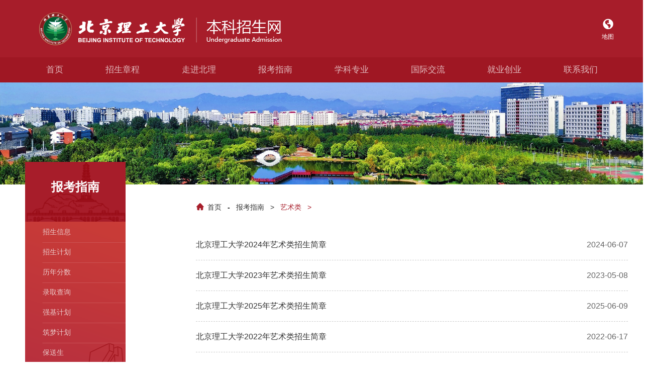

--- FILE ---
content_type: text/html;charset=UTF-8
request_url: https://admission.bit.edu.cn/f/newsCenter/articles/18e8415c92144e5aa2239a576ba06eb0
body_size: 18404
content:




















































<!DOCTYPE html>
<html lang="en">
<head>
	<meta charset="UTF-8">
	<title>艺术类</title>
	<meta http-equiv="Content-Type" content="text/html; charset=UTF-8">
	<meta name="keywords" content="">
	<meta name="description" content="">
	<meta name="viewport" content="width=1440">
	<meta http-equiv="X-UA-Compatible" content="chrome=1,IE=edge"/>
	<link rel="shortcut icon" href="/static/front/bit/basic/images/change_doc/fun/logo.ico" type="image/x-icon">
	<link rel="stylesheet" href="/static/front/bit/basic/css/cms.min.css"/>
	<script type="text/javascript" src="/static/front/bit/basic/js/j3.js"></script>
	<!--[if lt IE 9]>
		<script type="text/javascript" src="/static/front/bit/basic/js/html5shiv.js"></script>
		<script type="text/javascript" src="/static/front/bit/basic/js/j1.js"></script>
	<![endif]-->
	<script type="text/javascript" src="/static/front/bit/basic/js/init.js"></script>
	<script type="text/javascript" src="/static/front/bit/basic/js/jquery.tablesorter.min.js"></script>
	<script type="text/javascript" src="/static/front/bit/basic/js/jquery.placeholder.min.js"></script>
	<script type="text/javascript" src="/static/front/bit/basic/js/artTemplate.js"></script>
	<script type="text/javascript" src="/static/front/bit/basic/js/util.js"></script>
	<script type="text/javascript" src="/static/front/bit/basic/js/tplt.js"></script>
	<script type="text/javascript" src="/static/front/bit/basic/js/common.js"></script>
	<link rel="stylesheet" type="text/css" href="/static/front/bit/basic/index/base.css">
	<script language="javascript">
        function page(pageNo, pageSize) {
            var href = window.location.href;
            href = href.split('?')[0];
            href = href + '?pageNo=' + pageNo + '&pageSize='+ pageSize;
            window.location.href = href;
        }
	</script>
</head>
<body>
	<form id="searchform" name="searchform" class="form-horizontal" action="/f/articles/18e8415c92144e5aa2239a576ba06eb0" method="post">
		<input id="pageNo" name="pageNo" type="hidden" value="1" />
	<div>
<input type="hidden" name="Csrf-Token" value="ZZXZXXZZ" />
</div></form>
	
	
	
	
		<div class="main-header header">
			<div class="header-logo wrapper clearfix">
				<div class="header-left fl">
					<a href="https://admission.bit.edu.cn/" target="_self">
						<img src="/static/front/bit/basic/index/logo.png">
					</a>
				</div>
				<div class="header-right clearfix fr">
					
					<div class="header-item">
						<a href="/static/front/bit/basic/html_web/ditu.html">
							<div class="header-icon icon-map"></div>
							<p>地图</p>
						</a>
					</div>
					
		
				</div>
			</div>
			
			
			<div class="header-menu">
				<ul class="wrapper clearfix">
					
						<li>
							<a href="/" target="">首页</a>
							
						</li>
					
						<li>
							<a href="/f/newsCenter/article/a838913c4ba64f7da97698d819a311f1" target="">招生章程</a>
							
						</li>
					
						<li>
							<a href="javascript:void(0);" target="">走进北理</a>
							
								<ul class="sec-menu">
									
										<li><a href="/f/newsCenter/article/48dd3fb1ed1546dba18cf95166a5a8c0" target="">学校概况</a>
										</li>
									
										<li><a href="/f/newsCenter/article/b081eb3849b345e4bb41ccca26f07120" target="">名家纵览</a>
										</li>
									
										<li><a href="/f/newsCenter/article/c91db97ee68c40088fbc1aebf7363c2d" target="">重点实验室</a>
										</li>
									
										<li><a href="/f/newsCenter/article/0a2917899a8d40888aaef73a6dd42c81" target="">人才培养</a>
										</li>
									
										<li><a href="/f/newsCenter/article/7c7debc23e904989afe105ba34b8cb93" target="">重点学科</a>
										</li>
									
										<li><a href="/f/newsCenter/articles/2b06770065284b0f837ac9bd7222fa10" target="">校园学习</a>
										</li>
									
										<li><a href="/f/newsCenter/articles/ca89f48741b14dabb23ec2d8fa466ada" target="">校园环境</a>
										</li>
									
										<li><a href="/f/newsCenter/articles/4ce12bba02ad4eb8b65cf304cd5f4f5d" target="">北理风采</a>
										</li>
									
										<li><a href="/f/newsCenter/articles/2a493ba1b56a49a39afe767b035fc7e1" target="">北理讲堂</a>
										</li>
									
										<li><a href="/f/newsCenter/movies/32f3475aca8c4b71ac870d2299177711" target="">北理在线</a>
										</li>
									
										<li><a href="/f/newsCenter/articles/346ec063c459452d80875dd0ca294470" target="">北理等你</a>
										</li>
									
										<li><a href="/f/newsCenter/article/7fa9f23ca5724fc499a43236997886df" target="">宣传片下载</a>
										</li>
									
								</ul>
							
						</li>
					
						<li>
							<a href="javascript:void(0);" target="">报考指南</a>
							
								<ul class="sec-menu">
									
										<li><a href="/f/newsCenter/articles/0278fac54ee5438f8d16717a277d38eb" target="">招生信息</a>
										</li>
									
										<li><a href="/static/front/bit/basic/html_web/zsjh.html" target="">招生计划</a>
										</li>
									
										<li><a href="/static/front/bit/basic/html_web/lnfs.html" target="">历年分数</a>
										</li>
									
										<li><a href="/static/front/bit/basic/html_web/lqcx.html" target="">录取查询</a>
										</li>
									
										<li><a href="/f/newsCenter/articles/4248d0be282f492fa12eca7a02b87f5c" target="">强基计划</a>
										</li>
									
										<li><a href="/f/newsCenter/articles/209afebbc944498da5a54da38fb41d2e" target="">筑梦计划</a>
										</li>
									
										<li><a href="/f/newsCenter/articles/bdbb5b423ddf4ecc97b6c204ea8bba6d" target="">保送生</a>
										</li>
									
										<li><a href="/f/newsCenter/articles/48bd42f62440445e89ee159bb767b019" target="">高水平艺术团</a>
										</li>
									
										<li><a href="/f/newsCenter/articles/fc03c720ec02474180c576d9c978dc0e" target="">高水平运动队</a>
										</li>
									
										<li><a href="/f/newsCenter/articles/18e8415c92144e5aa2239a576ba06eb0" target="">艺术类</a>
										</li>
									
										<li><a href="/f/newsCenter/articles/dc2a7995c96741889a734218e41cbb60" target="">港澳台侨</a>
										</li>
									
								</ul>
							
						</li>
					
						<li>
							<a href="javascript:void(0);" target="">学科专业</a>
							
								<ul class="sec-menu">
									
										<li><a href="/f/newsCenter/articles/1ee3f4a944b74c588d95f77c6664d03a" target="">院系设置</a>
										</li>
									
										<li><a href="/f/newsCenter/article/8526e96ef2f744b39dac50c96ff10aec" target="">书院育人</a>
										</li>
									
										<li><a href="/f/newsCenter/article/80e9f743839b41ed93080fceb1ef798e" target="">招生专业</a>
										</li>
									
										<li><a href="/f/newsCenter/article/bbb825939ba14f79b33e1ebc4d5bb140" target="">特色专业</a>
										</li>
									
										<li><a href="/f/newsCenter/articles/50f83fe77fc7472bba72c76273da8452" target="">学院巡礼</a>
										</li>
									
								</ul>
							
						</li>
					
						<li>
							<a href="javascript:void(0);" target="">国际交流</a>
							
								<ul class="sec-menu">
									
										<li><a href="/f/newsCenter/article/de6fdff5a40f4db5a1853ac308c2ce90" target="">全英文专业</a>
										</li>
									
										<li><a href="/f/newsCenter/article/6e68e8e9de1440bfbd071ce38fbe027c" target="">国际双学位</a>
										</li>
									
										<li><a href="/f/newsCenter/article/" target="">其他交流项目</a>
										</li>
									
								</ul>
							
						</li>
					
						<li>
							<a href="javascript:void(0);" target="">就业创业</a>
							
								<ul class="sec-menu">
									
										<li><a href="/f/newsCenter/article/ab7d584e8d4245fdac9d51d03aa00aad" target="">深造留学</a>
										</li>
									
										<li><a href="/f/newsCenter/article/01ca9aae74a64f64a31a40d67d903b95" target="">高端就业</a>
										</li>
									
										<li><a href="/f/newsCenter/article/d6523994ba9f4592a5d9be83f368f43e" target="">创新创业</a>
										</li>
									
								</ul>
							
						</li>
					
						<li>
							<a href="javascript:void(0);" target="">联系我们</a>
							
								<ul class="sec-menu">
									
										<li><a href="/f/newsCenter/article/5549d2093e844c44bc460de7fe8c4135" target="">联系招办</a>
										</li>
									
										<li><a href="/f/newsCenter/article/cbed2b7ca62244d8bb665de1f91a4f77" target="">联系学院</a>
										</li>
									
										<li><a href="/f/newsCenter/article/053fe4e116b94841b87638900d20a6b0" target="">联系招生组</a>
										</li>
									
								</ul>
							
						</li>
					
				</ul>
			</div>
			<script>
				$(function() {
					$(".head-menu-list-li").hover(function() {
						$(this).find(".head-menu-son-list").fadeToggle();
					});
		
					$('.ms-footer-right-img-weixin').hover(function() {
						$('.ms-footer-right-weixin').toggle();
					});
				});
			</script>
		</div>

		<div class="body page_new_list">
			<div class="banner"><img src="/static/front/bit/basic/images/change_doc/sub/banner.jpg"/></div>
			<div class="sec_bg">
				<div class="sec_1">
					<div class="l_con">
						<div class="site_addr">
							
							
							<div class="tit">
								
									
									
										报考指南
									
								
							</div>
							<div class="addr">
								<div>
									<a href="/f"><i class="icon_home"></i>首页</a>
									<span class="icon_line">-</span>
									
										<a href="javascript:void(0);">报考指南</a>
										<span class="icon_arrow_right">></span>
									
									<a class="active" href="/f/newsCenter/articles/18e8415c92144e5aa2239a576ba06eb0">艺术类</a>
									<span class="active icon_arrow_right">></span>
								</div>
							</div>
						</div>
					</div>
				</div>
				<div class="sec_2">
					<div class="l_con">
						<div class="left">
							<div class="b_subNav">
								<ul class="nav_a">
									<!-- 当没有二级菜单时，用下面的图片衬托 -->
									
										
										
										
										
											
												<li >
													<div class="nav_tit">
														<div>
															<a href="/f/newsCenter/articles/0278fac54ee5438f8d16717a277d38eb?pageSize=9" target=""> 招生信息 </a>
														</div>
													</div>
												</li>
											
												<li >
													<div class="nav_tit">
														<div>
															<a href="/static/front/bit/basic/html_web/zsjh.html?pageSize=9" target=""> 招生计划 </a>
														</div>
													</div>
												</li>
											
												<li >
													<div class="nav_tit">
														<div>
															<a href="/static/front/bit/basic/html_web/lnfs.html?pageSize=9" target=""> 历年分数 </a>
														</div>
													</div>
												</li>
											
												<li >
													<div class="nav_tit">
														<div>
															<a href="/static/front/bit/basic/html_web/lqcx.html?pageSize=9" target=""> 录取查询 </a>
														</div>
													</div>
												</li>
											
												<li >
													<div class="nav_tit">
														<div>
															<a href="/f/newsCenter/articles/4248d0be282f492fa12eca7a02b87f5c?pageSize=9" target=""> 强基计划 </a>
														</div>
													</div>
												</li>
											
												<li >
													<div class="nav_tit">
														<div>
															<a href="/f/newsCenter/articles/209afebbc944498da5a54da38fb41d2e?pageSize=9" target=""> 筑梦计划 </a>
														</div>
													</div>
												</li>
											
												<li >
													<div class="nav_tit">
														<div>
															<a href="/f/newsCenter/articles/bdbb5b423ddf4ecc97b6c204ea8bba6d?pageSize=9" target=""> 保送生 </a>
														</div>
													</div>
												</li>
											
												<li >
													<div class="nav_tit">
														<div>
															<a href="/f/newsCenter/articles/48bd42f62440445e89ee159bb767b019?pageSize=9" target=""> 高水平艺术团 </a>
														</div>
													</div>
												</li>
											
												<li >
													<div class="nav_tit">
														<div>
															<a href="/f/newsCenter/articles/fc03c720ec02474180c576d9c978dc0e?pageSize=9" target=""> 高水平运动队 </a>
														</div>
													</div>
												</li>
											
												<li  class="active" >
													<div class="nav_tit">
														<div>
															<a href="/f/newsCenter/articles/18e8415c92144e5aa2239a576ba06eb0?pageSize=9" target=""> 艺术类 </a>
														</div>
													</div>
												</li>
											
												<li >
													<div class="nav_tit">
														<div>
															<a href="/f/newsCenter/articles/dc2a7995c96741889a734218e41cbb60?pageSize=9" target=""> 港澳台侨 </a>
														</div>
													</div>
												</li>
											
										
									
								</ul>
							</div>
						</div>
						<div class="right">
							
							<ul class="news_list">
								
									<li>
										<div class="tit">
											<a href="https://admission.bit.edu.cn/f/newsCenter/article/11f80a68cb6c40acbdf7477c911d3754">北京理工大学2024年艺术类招生简章</a>
										</div>
										<div class="date">
											
											
												2024-06-07
											
										</div>
									</li>
								
									<li>
										<div class="tit">
											<a href="https://admission.bit.edu.cn/f/newsCenter/article/08850262e49f4fcf9cfac3fb116a0bdc">北京理工大学2023年艺术类招生简章</a>
										</div>
										<div class="date">
											
											
												2023-05-08
											
										</div>
									</li>
								
									<li>
										<div class="tit">
											<a href="https://admission.bit.edu.cn/f/newsCenter/article/672d51c2135c401e9968789725a1437b">北京理工大学2025年艺术类招生简章</a>
										</div>
										<div class="date">
											
											
												2025-06-09
											
										</div>
									</li>
								
									<li>
										<div class="tit">
											<a href="https://mp.weixin.qq.com/s/cydJqs5DjNnZ6HCULEZtTA">北京理工大学2022年艺术类招生简章</a>
										</div>
										<div class="date">
											
											
												2022-06-17
											
										</div>
									</li>
								
									<li>
										<div class="tit">
											<a href="/f/newsCenter/article/5359f5f7ae0b43c196a2f8c8b963eb04">北京理工大学2021年艺术类招生简章</a>
										</div>
										<div class="date">
											
											
												2021-05-17
											
										</div>
									</li>
								
									<li>
										<div class="tit">
											<a href="/f/newsCenter/article/8cb786f09daf430285d89b45fe2632fb">北京理工大学2020年艺术类招生简章</a>
										</div>
										<div class="date">
											
											
												2020-03-31
											
										</div>
									</li>
								
									<li>
										<div class="tit">
											<a href="/f/newsCenter/article/7d29ee2e738f43049c762982d09cb187">北京理工大学2019年艺术类招生简章</a>
										</div>
										<div class="date">
											
											
												2019-03-25
											
										</div>
									</li>
								
							</ul>
							
						</div>
					</div>
				</div>
			</div>
		</div>

		<div class="main-footer">
			<div class="wrapper">
				<div class="footer-list clearfix">
					<div class="footer-item footer-address">
						<div class="footer-title">地址 Address</div>
						<div class="footer-info">北京市海淀区</div>
						<div class="footer-info">中关村南大街5号</div>
						<div class="footer-info">中心教学楼二层215房间</div>
						<div class="footer-info">邮编100081</div>
					</div>
					<div class="footer-item footer-phone">
						<div class="footer-title">咨询电话 Phone</div>
						<div class="phone-list">
							
								<div class="footer-info">010-68913345</div>
							
								<div class="footer-info">010-68949926</div>
							
						</div>
					</div>
					<div class="footer-item footer-fax">
						<div class="footer-title">传真 Fax</div>
						<div class="footer-info">010-68423233</div>
						<div class="footer-title">邮件 Email</div>
						
							<div class="footer-info">admission@bit.edu.cn</div>
						
					</div>
					<div class="footer-item footer-wechat">
						<div class="footer-title">官方微信 WeChat</div>
						<div class="wechat-img">
							<img src="/static/front/bit/basic/index/wechat.png">
						</div>
					</div>
					<div class="footer-item footer-wechat">
						<div class="footer-title">网上高招办</div>
						<div class="wechat-img">
							<img src="/static/front/bit/basic/index/sina.png">
						</div>
					</div>
					<div class="footer-item footer-links">
						<div class="footer-title">常用链接 Links</div>
						
							<div class="footer-info">
								<a href="https://www.bit.edu.cn/" target="_blank">学校官网主页</a>
							</div>
						
							<div class="footer-info">
								<a href="https://hi.bit.edu.cn/" target="_blank">北京理工大学迎新网</a>
							</div>
						
							<div class="footer-info">
								<a href="https://gaokao.chsi.com.cn/" target="_blank">教育部阳光高考平台</a>
							</div>
						
					</div>
				</div>
			</div>
			<div class="footer-bottom">
				<div class="footer-desc wrapper">©2019&nbsp;北京理工大学招生办公室&nbsp;版权所有</div>
			</div>
		</div>
</body>
</html>

--- FILE ---
content_type: text/css;charset=UTF-8
request_url: https://admission.bit.edu.cn/static/front/bit/basic/css/cms.min.css
body_size: 78205
content:
/*! normalize.css v3.0.3 | MIT License | github.com/necolas/normalize.css */
@font-face{font-family:Gotham-Bold;src:url(../fonts/Gotham-Bold.otf)}
*{padding:0;margin:0;box-sizing:content-box;-moz-box-sizing:content-box;-webkit-box-sizing:content-box}
button,input{border:none;background-color:transparent}
::-ms-clear,::-ms-reveal{display:none}
html{font-family:'Microsoft YaHei','WenQuanYi Micro Hei','Helvetica Neue',Verdana,Arial,Helvetica,SimHei,sans-serif;-ms-text-size-adjust:100%;-webkit-text-size-adjust:100%}
body{margin:0;background:#fff}
article,aside,details,figcaption,figure,footer,header,hgroup,main,menu,nav,section,summary{display:block;margin:0;padding:0}
audio,canvas,progress,video{display:inline-block;vertical-align:baseline}
audio:not([controls]){display:none;height:0}
[hidden],template{display:none}
a{background-color:transparent;text-decoration:none}
a:active,a:hover{outline:0}
a:visited{color:inherit}
b,strong{font-weight:700}
em{font-style:normal}
h1{font-size:2em;margin:.67em 0}
small{font-size:80%}
sub,sup{font-size:75%;line-height:0;position:relative;vertical-align:baseline}
sup{top:-.5em}
sub{bottom:-.25em}
li,ol,ul{list-style:none}
img{border:0}
svg:not(:root){overflow:hidden}
button,input,optgroup,select,textarea{color:inherit;font:inherit;margin:0;outline:0}
button{overflow:visible}
button,select{text-transform:none}
button,html input[type=button],input[type=reset],input[type=submit]{-webkit-appearance:button;cursor:pointer}
button[disabled],html input[disabled]{cursor:default}
button::-moz-focus-inner,input::-moz-focus-inner{border:0;padding:0}
input{line-height:normal}
input[type=checkbox],input[type=radio]{box-sizing:border-box;padding:0}
input[type=number]::-webkit-inner-spin-button,input[type=number]::-webkit-outer-spin-button{height:auto}
input[type=search]{-webkit-appearance:textfield;box-sizing:content-box}
input[type=search]::-webkit-search-cancel-button,input[type=search]::-webkit-search-decoration{-webkit-appearance:none}
fieldset{border:1px solid silver;margin:0 2px;padding:.35em .625em .75em}
legend{border:0;padding:0}
textarea{overflow:auto}
table{border-collapse:collapse;border-spacing:0}
td,th{padding:0}
.noWrap{white-space:nowrap}
@font-face{font-family:iconfont;src:url(../iconfont/iconfont.eot);src:url(../iconfont/iconfont.eot?#iefix) format('embedded-opentype'),url(../iconfont/iconfont.woff) format('woff'),url(../iconfont/iconfont.ttf) format('truetype'),url(../iconfont/iconfont.svg#iconfont) format('svg')}
.iconfont{font-family:iconfont!important;font-size:16px;font-style:normal;-webkit-font-smoothing:antialiased;-webkit-text-stroke-width:.2px;-moz-osx-font-smoothing:grayscale}
html{min-width:1300px;width:100%;overflow-x:hidden;height:100%}
body{position:relative;width:100%;min-height:100%;overflow-x:hidden}
.l_con{position:relative;margin:0 auto;width:1200px}
img[class^=icon_]{display:inline-block;width:100%;cursor:pointer;vertical-align:middle;-webkit-user-select:none;-moz-user-select:none;-ms-user-select:none;user-select:none}
i[class^=icon_]{vertical-align:middle;background-size:100% 100%;background-repeat:no-repeat;display:inline-block;font-style:normal}
body{font-size:18px}
.wrapper{position:relative;max-width:1920px;margin:0 auto}
.clear{*zoom:1}
.clear:after,.clear:before{content:"";display:table}
.clear:after{clear:both}
.box{box-sizing:border-box;-moz-box-sizing:border-box;-webkit-box-sizing:border-box}
.fl{float:left}
.fr{float:right}
.toh{white-space:nowrap;overflow:hidden;text-overflow:ellipsis}
.f-theme{color:#a71d2a}
.noWrap{white-space:nowrap}
.fl{float:left}
.fr{float:right}
.tc{text-align:center}
.tl{text-align:left}
.tr{text-align:right}
.pa{position:absolute}
.pr{position:relative}
.pf{position:fixed}
.wf{width:100%;max-width:100%}
.hide{display:none}
.toh{white-space:nowrap;overflow:hidden;text-overflow:ellipsis}
.blod{font-weight:700}
[class^=g-]{*zoom:1}
[class^=g-]:after,[class^=g-]:before{content:"";display:table}
[class^=g-]:after{clear:both}
.g-d-2>*{float:left;width:50%}
.g-d-3>*{float:left;width:33.33333333%}
.g-d-4>*{float:left;width:25%}
.g-d-5>*{float:left;width:20%}
.g-d-6>*{float:left;width:16.66666667%}
.g-d-7>*{float:left;width:14.28571429%}
.g-d-8>*{float:left;width:12.5%}
.bg-c{background-color:#a71d2a}
.bg-sc{background-color:#a71d2a}
.f-c{color:#a71d2a}
.f-sc{color:#a71d2a}
.f-t-c{text-align:center}
.f-wb{font-weight:700}
.btHov{transition:all .22s linear 0s;-moz-transition:all .22s linear 0s;-webkit-transition:all .22s linear 0s;-o-transition:all .22s linear 0s}
.btHov:hover{-khtml-opacity:.85;-moz-opacity:.85;opacity:.85;filter:alpha(opacity=85);filter:"alpha(opacity=85)";filter:alpha(opacity=85)}
.noShow{visibility:hidden}
.comp_radio{width:auto}
.comp_radio input{display:none!important}
.comp_radio .one{float:left;cursor:pointer;margin-top:7px}
.comp_radio .two{float:left;cursor:pointer;margin-top:7px;margin-left:50px}
.comp_radio .sexRadio{float:left;font-size:18px;color:#333;line-height:100%;font-family:'Microsoft YaHei','WenQuanYi Micro Hei','Helvetica Neue',Verdana,Arial,Helvetica,SimHei,sans-serif;height:25px;line-height:25px}
.comp_radio .sexCheck{float:left;margin-left:15px;-webkit-border-radius:2px;-moz-border-radius:2px;-ms-border-radius:2px;-o-border-radius:2px;border-radius:2px;height:23px;width:23px;border:1px solid #ccc;text-align:center;font-size:0;line-height:23px}
.comp_radio .sexCheck img{margin-top:20%;width:92%;display:none}
.comp_radio .active .sexCheck{background-color:#a71d2a;border:1px solid #a71d2a}
.comp_radio .active .sexCheck img{display:inline-block;*display:inline;*zoom:1}
.comp_select{position:relative;float:left;width:230px;height:35px;z-index:2000;cursor:default}
.comp_select .noTxt{font-size:16px;color:#999;line-height:100%;font-family:'Microsoft YaHei','WenQuanYi Micro Hei','Helvetica Neue',Verdana,Arial,Helvetica,SimHei,sans-serif;line-height:35px}
.comp_select>.c_input{border:1px solid #000;margin-left:0;margin-right:0;padding-left:10px;padding-right:10px;text-align:center;height:35px;font-size:16px;color:#000;line-height:100%;font-family:'Microsoft YaHei','WenQuanYi Micro Hei','Helvetica Neue',Verdana,Arial,Helvetica,SimHei,sans-serif;line-height:35px;white-space:nowrap;overflow:hidden;text-overflow:ellipsis;-webkit-border-radius:35px;-moz-border-radius:35px;-ms-border-radius:35px;-o-border-radius:35px;border-radius:35px}
.comp_select>.comp_down{position:relative;z-index:1000;overflow-y:auto;display:none;border:1px solid #000;background-color:#fff;background-color:rgba(255,255,255,.5);margin-top:1px;-webkit-border-radius:15px;-moz-border-radius:15px;-ms-border-radius:15px;-o-border-radius:15px;border-radius:15px}
.comp_select>.comp_down>ul{position:relative;z-index:1000;max-height:234px;*height:234px;overflow-y:auto}
.comp_select>.comp_down>ul>li{position:relative;z-index:1000;transition:all .1s linear 0s;-moz-transition:all .1s linear 0s;-webkit-transition:all .1s linear 0s;-o-transition:all .1s linear 0s;text-align:center;padding-left:10px;padding-right:10px;padding-top:15px;padding-bottom:15px;background-color:transparent;font-size:14px;color:#000;line-height:20px;font-family:'Microsoft YaHei','WenQuanYi Micro Hei','Helvetica Neue',Verdana,Arial,Helvetica,SimHei,sans-serif}
.comp_select>.comp_down>ul>._preChoose{background-color:#000;color:#fff}
.comp_select>.ico_drop_down{position:absolute;top:15px;right:15px;height:8px;width:14px;background-image:url(../images/ico/arrow_down0.png);background-repeat:no-repeat}
.comp_select ._search{outline:0;width:100%;max-width:100%;margin:10px 0 15px 0;padding:0 10px;height:35px;line-height:35px;border:1px solid #f1f1f1;background-color:#f1f1f1;-webkit-border-radius:2px;-moz-border-radius:2px;-ms-border-radius:2px;-o-border-radius:2px;border-radius:2px}
.comp_select ._search:focus{border:1px solid #eee;-moz-box-shadow:2px 2px 9px 0 #fff;-webkit-box-shadow:2px 2px 9px 0 #fff;box-shadow:2px 2px 9px 0 #fff;background-color:#fff}
.comp_select.active>.c_input{border:1px solid #000}
.comp_select.active>.comp_down{display:block}
.comp_tip{position:fixed;left:50%;top:35%;z-index:4000}
.comp_noticeTip{white-space:nowrap;padding:6px 22px;text-align:center;-webkit-border-radius:5px;-moz-border-radius:5px;-ms-border-radius:5px;-o-border-radius:5px;border-radius:5px;-moz-box-shadow:2px 2px 5px 0 #999;-webkit-box-shadow:2px 2px 5px 0 #999;box-shadow:2px 2px 5px 0 #999;background:url(../images/login/tip.png) no-repeat;background-position:22px 17.5px;background-color:#fff;padding-left:38px}
.comp_noticeTip>img{float:left;display:inline-block}
.comp_noticeTip .comp_txt{display:inline-block;margin-left:10px;font-size:16px;color:#333;line-height:40px;font-family:'Microsoft YaHei','WenQuanYi Micro Hei','Helvetica Neue',Verdana,Arial,Helvetica,SimHei,sans-serif}
.comp_rightTip{white-space:nowrap;padding:6px 22px;text-align:center;-webkit-border-radius:5px;-moz-border-radius:5px;-ms-border-radius:5px;-o-border-radius:5px;border-radius:5px;-moz-box-shadow:2px 2px 5px 0 #999;-webkit-box-shadow:2px 2px 5px 0 #999;box-shadow:2px 2px 5px 0 #999;background:url(../images/login/success.png) no-repeat;background-position:22px 17.5px;background-color:#fff;padding-left:38px}
.comp_rightTip>img{float:left;display:inline-block}
.comp_rightTip .comp_txt{display:inline-block;margin-left:10px;font-size:16px;color:#333;line-height:40px;font-family:'Microsoft YaHei','WenQuanYi Micro Hei','Helvetica Neue',Verdana,Arial,Helvetica,SimHei,sans-serif}
.comp_errorTip{-moz-box-shadow:2px 2px 5px 0 #999;-webkit-box-shadow:2px 2px 5px 0 #999;box-shadow:2px 2px 5px 0 #999;padding:6px 22px;-webkit-border-radius:5px;-moz-border-radius:5px;-ms-border-radius:5px;-o-border-radius:5px;border-radius:5px;white-space:nowrap;text-align:center;background:url(../images/login/danger.png) no-repeat;background-position:22px 17.5px;background-color:#fff;padding-left:38px}
.comp_errorTip>img{float:left;display:inline-block}
.comp_errorTip .comp_txt{display:inline-block;margin-left:10px;font-size:16px;color:#333;line-height:40px;font-family:'Microsoft YaHei','WenQuanYi Micro Hei','Helvetica Neue',Verdana,Arial,Helvetica,SimHei,sans-serif}
.comp_checkbox{*zoom:1;cursor:pointer}
.comp_checkbox:after,.comp_checkbox:before{content:"";display:table}
.comp_checkbox:after{clear:both}
.comp_checkbox input{display:none}
.comp_checkbox .comp_label{float:left;font-size:16px;color:#333;line-height:21px;font-family:'Microsoft YaHei','WenQuanYi Micro Hei','Helvetica Neue',Verdana,Arial,Helvetica,SimHei,sans-serif}
.comp_checkbox .comp_check{float:left;height:19px;width:19px;-webkit-border-radius:2px;-moz-border-radius:2px;-ms-border-radius:2px;-o-border-radius:2px;border-radius:2px;background-color:#fff;border:1px solid #ccc;margin-left:10px;font-size:0}
.comp_checkbox .comp_check>img{width:100%;display:none;margin-top:15%}
.comp_input{margin-left:1px;margin-right:1px;height:38px;line-height:38px;background-color:#fff;border:1px solid #ccc;-webkit-border-radius:4px;-moz-border-radius:4px;-ms-border-radius:4px;-o-border-radius:4px;border-radius:4px;transition:all .22s linear 0s;-moz-transition:all .22s linear 0s;-webkit-transition:all .22s linear 0s;-o-transition:all .22s linear 0s}
.comp_input>div{position:relative;margin-right:10px;margin-left:10px;height:100%}
.comp_input input,.comp_input textarea{position:absolute;left:0;top:0;height:100%;width:100%;outline:0;font-size:16px;color:#000;line-height:40px;font-family:'Microsoft YaHei','WenQuanYi Micro Hei','Helvetica Neue',Verdana,Arial,Helvetica,SimHei,sans-serif;z-index:2;border:none!important;margin:0!important;padding:0!important;background-color:transparent}
.comp_input input:focus,.comp_input textarea:focus{-moz-box-shadow:none;-webkit-box-shadow:none;box-shadow:none}
.comp_input .placeholder{position:absolute;height:100%;width:100%;overflow:hidden;left:0;top:0;text-align:left;font-size:16px;color:#ccc;line-height:40px;font-family:'Microsoft YaHei','WenQuanYi Micro Hei','Helvetica Neue',Verdana,Arial,Helvetica,SimHei,sans-serif}
.comp_input.focus{border:1px solid #a71d2a;-moz-box-shadow:0 0 3px 0 #e15360;-webkit-box-shadow:0 0 3px 0 #e15360;box-shadow:0 0 3px 0 #e15360}
.comp_loading{position:fixed;top:35%;left:50%;z-index:4000;width:98px;height:98px;display:none;filter:progid:DXImageTransform.Microsoft.gradient(enabled='true', startColorstr='#80000000', endColorstr='#80000000');background-color:rgba(0,0,0,.5);margin-top:-45px;margin-left:-55px;-webkit-border-radius:10px;-moz-border-radius:10px;-ms-border-radius:10px;-o-border-radius:10px;border-radius:10px}
:root .comp_loading{filter:none}
.comp_loading .spin_img{width:50px;height:50px;display:block;margin:21px auto}
.comp_loading .spinner{position:relative;margin:15px auto;width:68px;height:68px;background-position:center;background-repeat:no-repeat;background-image:url(../images/com/loading_68.gif)}
.comp_loading .container1>div,.comp_loading .container2>div,.comp_loading .container3>div{width:10px;height:10px;background-color:#fff;border-radius:100%;position:absolute;-webkit-animation:bouncedelay 1.2s infinite ease-in-out;animation:bouncedelay 1.2s infinite ease-in-out;-webkit-animation-fill-mode:both;animation-fill-mode:both}
.comp_loading .spinner .spinner-container{position:absolute;width:100%;height:100%}
.comp_loading .container2{-webkit-transform:rotateZ(45deg);transform:rotateZ(45deg)}
.comp_loading .container3{-webkit-transform:rotateZ(90deg);transform:rotateZ(90deg)}
.comp_loading .circle1{top:0;left:0}
.comp_loading .circle2{top:0;right:0}
.comp_loading .circle3{right:0;bottom:0}
.comp_loading .circle4{left:0;bottom:0}
.comp_loading .container2 .circle1{-webkit-animation-delay:-1.1s;animation-delay:-1.1s}
.comp_loading .container3 .circle1{-webkit-animation-delay:-1s;animation-delay:-1s}
.comp_loading .container1 .circle2{-webkit-animation-delay:-.9s;animation-delay:-.9s}
.comp_loading .container2 .circle2{-webkit-animation-delay:-.8s;animation-delay:-.8s}
.comp_loading .container3 .circle2{-webkit-animation-delay:-.7s;animation-delay:-.7s}
.comp_loading .container1 .circle3{-webkit-animation-delay:-.6s;animation-delay:-.6s}
.comp_loading .container2 .circle3{-webkit-animation-delay:-.5s;animation-delay:-.5s}
.comp_loading .container3 .circle3{-webkit-animation-delay:-.4s;animation-delay:-.4s}
.comp_loading .container1 .circle4{-webkit-animation-delay:-.3s;animation-delay:-.3s}
.comp_loading .container2 .circle4{-webkit-animation-delay:-.2s;animation-delay:-.2s}
.comp_loading .container3 .circle4{-webkit-animation-delay:-.1s;animation-delay:-.1s}
@-webkit-keyframes bouncedelay{0%,100%,80%{-webkit-transform:scale(0)}
40%{-webkit-transform:scale(1)}
}
@keyframes bouncedelay{0%,100%,80%{transform:scale(0);-webkit-transform:scale(0)}
40%{transform:scale(1);-webkit-transform:scale(1)}
}
.plugs_confirm_box{position:fixed;top:0;left:0;right:0;bottom:0;filter:progid:DXImageTransform.Microsoft.gradient(enabled='true', startColorstr='#80000000', endColorstr='#80000000');background-color:rgba(0,0,0,.5);z-index:1000;display:none}
:root .plugs_confirm_box{filter:none}
.plugs_confirm_box .entity{position:absolute;top:50%;left:50%;width:350px;margin-left:-150px;background-color:#fff;border-radius:2px;padding-bottom:15px}
.plugs_confirm_box .entity .confirm_tit{height:45px;font-size:16px;color:#333;line-height:45px;font-family:'Microsoft YaHei','WenQuanYi Micro Hei','Helvetica Neue',Verdana,Arial,Helvetica,SimHei,sans-serif;font-weight:700;padding-left:45px;padding-right:25px;background:url(../images/login/tip.png) no-repeat;background-color:#efefef;background-position:20px center}
.plugs_confirm_box .entity .confirm_con{padding-top:15px;margin-left:20px;margin-right:20px;font-size:16px;color:#333;line-height:150%;font-family:'Microsoft YaHei','WenQuanYi Micro Hei','Helvetica Neue',Verdana,Arial,Helvetica,SimHei,sans-serif;padding-bottom:25px;text-align:justify;text-justify:inter-ideograph}
.plugs_confirm_box .entity .confirm_btns{text-align:center}
.plugs_confirm_box .entity .confirm_btns .btn_close{display:inline-block;*display:inline;*zoom:1;cursor:pointer;font-size:14px;color:#333;line-height:36px;font-family:'Microsoft YaHei','WenQuanYi Micro Hei','Helvetica Neue',Verdana,Arial,Helvetica,SimHei,sans-serif;padding-left:22px;padding-right:22px;border-radius:2px;letter-spacing:2px;background-color:#ccc}
.plugs_confirm_box .entity .confirm_btns .btn_close:hover{opacity:.8}
.site_addr{padding-top:30px;*zoom:1}
.site_addr:after,.site_addr:before{content:"";display:table}
.site_addr:after{clear:both}
.site_addr .icon_home{position:relative;float:left;top:2px;width:18px;height:17px;margin-right:5px;margin-left:-8px;background:url(../images/change_doc/fun/home_1.png) no-repeat}
.site_addr .tit{position:relative;float:left;left:0;width:200px;height:120px;cursor:pointer;margin-top:-80px;font-size:24px;color:#fff;line-height:100px;font-family:'Microsoft YaHei','WenQuanYi Micro Hei','Helvetica Neue',Verdana,Arial,Helvetica,SimHei,sans-serif;font-weight:700;transition:all .22s linear 0s;-moz-transition:all .22s linear 0s;-webkit-transition:all .22s linear 0s;-o-transition:all .22s linear 0s;text-align:center;background-repeat:no-repeat;background-color:#a71d2a;background:url(../images/cms/index/menu-header.png) no-repeat center}
.site_addr .addr{position:relative;float:right;width:860px;height:20px}
.site_addr .addr>div{white-space:nowrap;overflow:hidden;text-overflow:ellipsis}
.site_addr .addr,.site_addr .addr a{font-size:14px;color:#333;line-height:20px;font-family:'Microsoft YaHei','WenQuanYi Micro Hei','Helvetica Neue',Verdana,Arial,Helvetica,SimHei,sans-serif}
.site_addr .addr a{margin:0 8px;display:inline-block}
.site_addr .addr .icon_line{font-weight:700}
.site_addr .addr .active{color:#a71d2a}
.b_subNav{width:200px;margin-bottom:55px;background:#CB3D36}
.b_subNav .nav_a{position:relative;font-size:0;width:100%;max-width:100%;background:url(../images/cms/index/menu-icon.png) no-repeat bottom right,url(../images/cms/index/menu-bg.png) no-repeat bottom}
.b_subNav .nav_a>li{height:41px;margin-left:4px;margin-right:20px}
.b_subNav .nav_a>li .nav_tit{height:100%;transition:all .1s linear 0s;-moz-transition:all .1s linear 0s;-webkit-transition:all .1s linear 0s;-o-transition:all .1s linear 0s;margin-top:-1px;margin-left:-4px;margin-right:-20px;background-color:transparent;border-left:3px solid transparent}
.b_subNav .nav_a>li .nav_tit>div{width:165px;height:100%;margin-left:32px;border-bottom:1px dotted #d36a6b}
.b_subNav .nav_a>li .nav_tit>div a{width:100%;height:100%;display:block;transition:all .1s linear 0s;-moz-transition:all .1s linear 0s;-webkit-transition:all .1s linear 0s;-o-transition:all .1s linear 0s;font-size:14px;color:#eac7c7;line-height:41px;font-family:'Microsoft YaHei','WenQuanYi Micro Hei','Helvetica Neue',Verdana,Arial,Helvetica,SimHei,sans-serif;text-align:left}
.b_subNav .nav_a>li:last-child{border-bottom:1px solid transparent}
.b_subNav .nav_a>li.active .nav_tit,.b_subNav .nav_a>li:hover .nav_tit{background-color:#ab1926;border-left:3px solid #fff}
.b_subNav .nav_a>li.active .nav_tit>div a,.b_subNav .nav_a>li:hover .nav_tit>div a{color:#fff}
.paging{padding:50px 0;text-align:center;display:flex;justify-content:center}
.paging li{display:inline-block;*display:inline;*zoom:1;float:left;margin-right:10px}
.paging li ul{display:inline-block;*display:inline;*zoom:1}
.paging li a,.paging li span{display:inline-block;*display:inline;*zoom:1;border-radius:5px;padding:8px 13px;border:1px solid #ccc;background:#faf9f9;box-sizing:border-box;margin-right:0!important;margin-left:0!important;font-size:14px;font-weight:400;color:#999;transition:all .1s linear 0s;-moz-transition:all .1s linear 0s;-webkit-transition:all .1s linear 0s;-o-transition:all .1s linear 0s}
.paging li a:hover,.paging li.active a{color:#fff;background-color:#a71d2a;border:1px solid #a71d2a;text-decoration:none}
.paging .pagination{margin-right:0}
.pagination{height:50px;display:table;overflow:hidden;font-size:0}
.pagination li{float:left;width:50px;margin:0 8px 0 0;color:#666;height:38px;transition:all 50ms linear 0s;-moz-transition:all 50ms linear 0s;-webkit-transition:all 50ms linear 0s;-o-transition:all 50ms linear 0s;border-radius:5px;box-sizing:border-box}
.pagination li a{width:50px;height:38px;display:block;color:#666;font-size:14px;line-height:20px;border-radius:5px;text-align:center}
.pagination .active{background:#a71d2a}
.pagination .active a{color:#fff}
.main-header{width:100%;height:164px;background:#a71d2a}
.header-logo{padding:0 15px 0 28px;height:114px;box-sizing:border-box}
.header-left{padding:25px 0 0}
.header-right .header-item{padding-top:30px;float:left;width:50px;text-align:center}
.header-right .header-item.search-item{width:200px}
.header-right .header-item.search-item input{display:inline-block;margin-top:8px;float:left;width:150px;height:22px;line-height:22px;padding:0 10px;box-sizing:border-box;border:none;border-radius:15px;background:#fff;outline:0}
.header-right .header-item a{display:inline-block;width:40px;font-size:12px;color:#fff}
.header-right .header-item a:hover{color:#e3e3e3}
.header-right .header-item .header-icon{height:35px}
.header-right .header-item .icon-search{background:url(../images/cms/index/icon-search.png) no-repeat center}
.header-right .header-item .icon-map{background:url(../images/cms/index/icon-map.png) no-repeat center}
.header-right .header-item .icon-login{background:url(../images/cms/index/icon-login.png) no-repeat center}
.header-menu{width:100%;height:50px;line-height:50px;font-size:17px;background:#9F1723}
.header-menu>ul>li{position:relative;float:left;padding:0 32px}
.header-menu>ul>li:hover{background:#8c0410}
.header-menu>ul>li>a{display:inline-block;height:48px;padding:0 10px;color:#fff;opacity:.7}
.header-menu>ul>li>a:hover{opacity:1}
.header-menu>ul>li.active>a{color:#fff;opacity:1;border-bottom:2px solid #fff}
.header-menu>ul>li>ul{display:none}
.header-menu>ul>li:hover>ul{display:block;position:absolute;top:50px;left:0;width:100%;z-index:10}
.header-menu>ul>li>ul>li{height:40px;line-height:40px;font-size:14px;background:#ab1926;box-sizing:border-box}
.header-menu>ul>li>ul>li:hover{background:#8c0410}
.header-menu>ul>li>ul>li a{display:inline-block;padding-left:42px;width:100%;color:#fff;opacity:.7}
.header-menu>ul>li>ul>li:hover a{opacity:1}
.user-info{width:100px;line-height:22px;font-size:14px;color:#fff;box-sizing:border-box}
.user-info .admin-img{float:left;margin-right:10px;width:40px;height:40px;border-radius:50%;overflow:hidden}
.user-info .admin-img a img{width:100%;height:100%}
.user-info .user-list{padding:8px 0}
.main-footer{height:250px;background:#a71d2a}
.main-footer .footer-list{height:210px;background:#a71d2a}
.main-footer .footer-bottom{padding-left:26px;height:40px;line-height:40px;font-size:12px;color:#fff;background:#ab1926;box-sizing:border-box}
.footer-item{float:left;padding-top:10px;height:100%;box-sizing:border-box}
.footer-address{width:180px}
.footer-phone{width:260px}
.footer-fax{width:170px}
.footer-wechat{width:200px}
.footer-title{margin-top:20px;margin-bottom:10px;line-height:30px;font-size:14px;font-weight:700;color:#fff}
.footer-info,.footer-info a{line-height:24px;font-size:12px;color:#fff}
.footer-info a{padding-right:18px;background:url(../images/cms/index/link.png) no-repeat right center}
.footer-info a:hover{opacity:.8}
.phone-list .footer-info{float:left;margin-right:45px}
.footer-item .wechat-img{width:92px;height:92px}
.footer-item .wechat-img img{width:100%}
.read-more:hover,.teaching-gray .teaching-title .read-more:hover,.teaching-white .teaching-title .read-more:hover{opacity:.8}
.znzx{width:162px;height:146px;position:fixed;z-index:1000;right:117px;top:40%}
.page_index{position:relative;width:100%;max-width:100%;max-width:1920px;background-color:#eaeaea}
.page_index .banner{position:relative;left:50%;width:1920px;height:420px;margin-left:-960px}
.page_index .banner .bannerImg{font-size:0;display:block}
.page_index .banner .swiper-slide{font-size:0}
.page_index .banner .pagination{position:absolute;z-index:2000;left:50%;bottom:0;height:62px;width:1920px;text-align:center;margin-left:-960px;background-color:transparent}
.page_index .banner .swiper-pagination-switch{width:9px;height:9px;display:inline-block;*display:inline;*zoom:1;margin:0 14px;margin-top:25px;transition:all .22s linear 0s;-moz-transition:all .22s linear 0s;-webkit-transition:all .22s linear 0s;-o-transition:all .22s linear 0s;background-color:#fff;box-shadow:0 0 5.6px .4px rgba(0,0,0,.3)}
.page_index .banner .swiper-active-switch{width:38px;-webkit-border-radius:11px;-moz-border-radius:11px;-ms-border-radius:11px;-o-border-radius:11px;border-radius:11px;background-color:#fff}
.page_index .fun_menu{position:relative;height:120px;background-color:#fff;box-shadow:0 3px 5.9px .1px rgba(160,160,160,.63)}
.page_index .fun_menu .container{width:1200px;height:120px;margin:0 auto}
.page_index .fun_menu ul{*zoom:1}
.page_index .fun_menu ul:after,.page_index .fun_menu ul:before{content:"";display:table}
.page_index .fun_menu ul:after{clear:both}
.page_index .fun_menu ul>li{float:left;text-align:center;width:200px;height:120px;transition:all .15s linear 0s;-moz-transition:all .15s linear 0s;-webkit-transition:all .15s linear 0s;-o-transition:all .15s linear 0s}
.page_index .fun_menu ul>li .img{height:35px;margin-top:26px}
.page_index .fun_menu ul>li .txt{text-align:center;margin-top:19px;font-size:16px;color:#000;line-height:100%;font-family:'Microsoft YaHei','WenQuanYi Micro Hei','Helvetica Neue',Verdana,Arial,Helvetica,SimHei,sans-serif}
.page_index .fun_menu ul>li.l1 .img{background:url(../images/cms/index/icon_1.png) center no-repeat;background:url(../images/cms/index/icon_1.svg) center/contain no-repeat;background-size:35px 35px}
.page_index .fun_menu ul>li.l1:before{position:absolute;height:0;width:0;content:" ";background-image:url(../images/cms/index/icon_1_hover.svg)}
.page_index .fun_menu ul>li.l2 .img{background:url(../images/cms/index/icon_2.png) center no-repeat;background:url(../images/cms/index/icon_2.svg) center/contain no-repeat;background-size:35px 35px}
.page_index .fun_menu ul>li.l2:before{position:absolute;height:0;width:0;content:" ";background-image:url(../images/cms/index/icon_2_hover.svg)}
.page_index .fun_menu ul>li.l3 .img{background:url(../images/cms/index/icon_3.png) center no-repeat;background:url(../images/cms/index/icon_3.svg) center/contain no-repeat;background-size:35px 35px}
.page_index .fun_menu ul>li.l3:before{position:absolute;height:0;width:0;content:" ";background-image:url(../images/cms/index/icon_3_hover.svg)}
.page_index .fun_menu ul>li.l4 .img{background:url(../images/cms/index/icon_4.png) center no-repeat;background:url(../images/cms/index/icon_4.svg) center/contain no-repeat;background-size:35px 35px}
.page_index .fun_menu ul>li.l4:before{position:absolute;height:0;width:0;content:" ";background-image:url(../images/cms/index/icon_4_hover.svg)}
.page_index .fun_menu ul>li.l5 .img{background:url(../images/cms/index/icon_5.png) center no-repeat;background:url(../images/cms/index/icon_5.svg) center/contain no-repeat;background-size:35px 35px}
.page_index .fun_menu ul>li.l5:before{position:absolute;height:0;width:0;content:" ";background-image:url(../images/cms/index/icon_5_hover.svg)}
.page_index .fun_menu ul>li.l6 .img{background:url(../images/cms/index/icon_6.png) center no-repeat;background:url(../images/cms/index/icon_6.svg) center/contain no-repeat;background-size:35px 35px}
.page_index .fun_menu ul>li.l6:before{position:absolute;height:0;width:0;content:" ";background-image:url(../images/cms/index/icon_6_hover.svg)}
.page_index .fun_menu ul>li.l7 .img{background:url(../images/cms/index/icon_7.png) center no-repeat;background:url(../images/cms/index/icon_7.svg) center/contain no-repeat;background-size:35px 35px}
.page_index .fun_menu ul>li.l7:before{position:absolute;height:0;width:0;content:" ";background-image:url(../images/cms/index/icon_7_hover.svg)}
.page_index .fun_menu ul>li.l8 .img{background:url(../images/cms/index/icon_8.png) center no-repeat;background:url(../images/cms/index/icon_8.svg) center/contain no-repeat;background-size:35px 35px}
.page_index .fun_menu ul>li.l8:before{position:absolute;height:0;width:0;content:" ";background-image:url(../images/cms/index/icon_8_hover.svg)}
.page_index .fun_menu ul>li:hover .txt{color:#ff9a2e}
.page_index .fun_menu ul>li:hover.l1 .img{background:url(../images/cms/index/icon_1_hover.png) center no-repeat;background:url(../images/cms/index/icon_1_hover.svg) center/contain no-repeat;background-size:35px 35px}
.page_index .fun_menu ul>li:hover.l2 .img{background:url(../images/cms/index/icon_2_hover.png) center no-repeat;background:url(../images/cms/index/icon_2_hover.svg) center/contain no-repeat;background-size:35px 35px}
.page_index .fun_menu ul>li:hover.l3 .img{background:url(../images/cms/index/icon_3_hover.png) center no-repeat;background:url(../images/cms/index/icon_3_hover.svg) center/contain no-repeat;background-size:35px 35px}
.page_index .fun_menu ul>li:hover.l4 .img{background:url(../images/cms/index/icon_4_hover.png) center no-repeat;background:url(../images/cms/index/icon_4_hover.svg) center/contain no-repeat;background-size:35px 35px}
.page_index .fun_menu ul>li:hover.l5 .img{background:url(../images/cms/index/icon_5_hover.png) center no-repeat;background:url(../images/cms/index/icon_5_hover.svg) center/contain no-repeat;background-size:35px 35px}
.page_index .fun_menu ul>li:hover.l6 .img{background:url(../images/cms/index/icon_6_hover.png) center no-repeat;background:url(../images/cms/index/icon_6_hover.svg) center/contain no-repeat;background-size:35px 35px}
.page_index .fun_menu ul>li:hover.l7 .img{background:url(../images/cms/index/icon_7_hover.png) center no-repeat;background:url(../images/cms/index/icon_7_hover.svg) center/contain no-repeat;background-size:35px 35px}
.page_index .fun_menu ul>li:hover.l8 .img{background:url(../images/cms/index/icon_8_hover.png) center no-repeat;background:url(../images/cms/index/icon_8_hover.svg) center/contain no-repeat;background-size:35px 35px}
.page_index .fun_menu ul>li:hover.l8:before{position:absolute;height:0;width:0;content:" ";background-image:url(../images/cms/index/icon_8_hover.svg)}
.page_index .sec_3{background-color:#f5f5f5;height:480px}
.page_index .sec_3>.container{width:1200px;margin:0 auto;*zoom:1;padding-top:60px;padding-bottom:60px}
.page_index .sec_3>.container:after,.page_index .sec_3>.container:before{content:"";display:table}
.page_index .sec_3>.container:after{clear:both}
.page_index .sec_4{background-color:#fff;height:480px}
.page_index .sec_4>.container{width:1200px;margin:0 auto;*zoom:1;padding-top:60px;padding-bottom:60px}
.page_index .sec_4>.container:after,.page_index .sec_4>.container:before{content:"";display:table}
.page_index .sec_4>.container:after{clear:both}
.page_index .module_2{float:left;width:384px;margin-left:36px}
.page_index .module_2 .tit{position:relative;padding-bottom:12px;border-bottom:1px solid #c4c4c4}
.page_index .module_2 .tit .en{font-size:14px;color:#fdb913;line-height:100%;font-family:'Microsoft YaHei','WenQuanYi Micro Hei','Helvetica Neue',Verdana,Arial,Helvetica,SimHei,sans-serif}
.page_index .module_2 .tit .ca{margin-top:6px;font-weight:700;font-size:24px;color:#333;line-height:100%;font-family:'Microsoft YaHei','WenQuanYi Micro Hei','Helvetica Neue',Verdana,Arial,Helvetica,SimHei,sans-serif}
.page_index .module_2 .tit .see_more{position:absolute;top:-5px;right:3px;width:34px;height:34px;background-position:center;background-repeat:no-repeat;background-image:url(../images/cms/index/see_more.png)}
.page_index .module_2 .tit .see_more:hover{background-image:url(../images/cms/index/see_more_hover.png)}
.page_index .module_2 .con{*zoom:1}
.page_index .module_2 .con:after,.page_index .module_2 .con:before{content:"";display:table}
.page_index .module_2 .con:after{clear:both}
.page_index .module_2 .list{float:right;width:100%;margin-top:8px}
.page_index .module_2 .list>li{height:78px;border-bottom:1px dashed #c4c4c4}
.page_index .module_2 .list>li .n_date{float:left;width:50px;height:50px;margin-top:14px;border:solid 1px #da594f;border-radius:3px}
.page_index .module_2 .list>li .n_date>span{text-align:center;height:25px;font-size:0;display:block;font-size:12px;color:#fff;line-height:25px;font-family:'Microsoft YaHei','WenQuanYi Micro Hei','Helvetica Neue',Verdana,Arial,Helvetica,SimHei,sans-serif}
.page_index .module_2 .list>li .n_date>span.moth{background-color:#da594f}
.page_index .module_2 .list>li .n_date>span.year{color:#da594f}
.page_index .module_2 .list>li .n_tit{position:relative;float:right;top:50%;width:308px;font-size:15px;color:#333;line-height:25px;font-family:'Microsoft YaHei','WenQuanYi Micro Hei','Helvetica Neue',Verdana,Arial,Helvetica,SimHei,sans-serif;transform:translate(0,-50%);-o-transform:translate(0,-50%);-ms-transform:translate(0,-50%);-moz-transform:translate(0,-50%);-webkit-transform:translate(0,-50%)}
.page_index .module_2 .list>li:hover .n_tit{color:#13794f}
.page_index .module_2 .list>li:hover .n_date{border:solid 1px #e08832}
.page_index .module_2 .list>li:hover .moth{background-color:#e08832!important}
.page_index .module_2 .list>li:hover .year{color:#e08832!important}
.page_index .module_3{float:left;width:384px}
.page_index .module_3 .tit{position:relative;padding-bottom:12px;border-bottom:1px solid #c4c4c4}
.page_index .module_3 .tit .en{font-size:14px;color:#fdb913;line-height:100%;font-family:'Microsoft YaHei','WenQuanYi Micro Hei','Helvetica Neue',Verdana,Arial,Helvetica,SimHei,sans-serif}
.page_index .module_3 .tit .ca{margin-top:6px;font-weight:700;font-size:24px;color:#333;line-height:100%;font-family:'Microsoft YaHei','WenQuanYi Micro Hei','Helvetica Neue',Verdana,Arial,Helvetica,SimHei,sans-serif}
.page_index .module_3 .tit .see_more{position:absolute;top:-5px;right:3px;width:34px;height:34px;background-position:center;background-repeat:no-repeat;background-image:url(../images/cms/index/see_more.png)}
.page_index .module_3 .tit .see_more:hover{background-image:url(../images/cms/index/see_more_hover.png)}
.page_index .module_3 .con{*zoom:1}
.page_index .module_3 .con:after,.page_index .module_3 .con:before{content:"";display:table}
.page_index .module_3 .con:after{clear:both}
.page_index .module_3 .list{float:right;width:100%;margin-top:8px}
.page_index .module_3 .list>li{height:78px;border-bottom:1px dashed #c4c4c4}
.page_index .module_3 .list>li .n_date{float:left;width:50px;height:50px;margin-top:14px;border:solid 1px #7067cf;border-radius:3px}
.page_index .module_3 .list>li .n_date>span{text-align:center;height:25px;font-size:0;display:block;font-size:12px;color:#fff;line-height:25px;font-family:'Microsoft YaHei','WenQuanYi Micro Hei','Helvetica Neue',Verdana,Arial,Helvetica,SimHei,sans-serif}
.page_index .module_3 .list>li .n_date>span.moth{background-color:#7067cf}
.page_index .module_3 .list>li .n_date>span.year{color:#7067cf}
.page_index .module_3 .list>li .n_tit{position:relative;float:right;top:50%;width:308px;font-size:15px;color:#333;line-height:25px;font-family:'Microsoft YaHei','WenQuanYi Micro Hei','Helvetica Neue',Verdana,Arial,Helvetica,SimHei,sans-serif;transform:translate(0,-50%);-o-transform:translate(0,-50%);-ms-transform:translate(0,-50%);-moz-transform:translate(0,-50%);-webkit-transform:translate(0,-50%)}
.page_index .module_3 .list>li:hover .n_tit{color:#13794f}
.page_index .module_3 .list>li:hover .n_date{border:solid 1px #e08832}
.page_index .module_3 .list>li:hover .moth{background-color:#e08832!important}
.page_index .module_3 .list>li:hover .year{color:#e08832!important}
.page_index .module_4{float:right;width:361px}
.page_index .module_4 .tit{position:relative;padding-bottom:12px;border-bottom:1px solid #c4c4c4}
.page_index .module_4 .tit .en{font-size:14px;color:#fdb913;line-height:100%;font-family:'Microsoft YaHei','WenQuanYi Micro Hei','Helvetica Neue',Verdana,Arial,Helvetica,SimHei,sans-serif}
.page_index .module_4 .tit .ca{margin-top:6px;font-weight:700;font-size:24px;color:#333;line-height:100%;font-family:'Microsoft YaHei','WenQuanYi Micro Hei','Helvetica Neue',Verdana,Arial,Helvetica,SimHei,sans-serif}
.page_index .module_4 .tit .see_more{position:absolute;top:-5px;right:3px;width:34px;height:34px;background-position:center;background-repeat:no-repeat;background-image:url(../images/cms/index/see_more.png)}
.page_index .module_4 .tit .see_more:hover{background-image:url(../images/cms/index/see_more_hover.png)}
.page_index .module_4 .con{*zoom:1}
.page_index .module_4 .con:after,.page_index .module_4 .con:before{content:"";display:table}
.page_index .module_4 .con:after{clear:both}
.page_index .module_4 .list{float:right;width:100%;margin-top:6px}
.page_index .module_4 .list>li{float:left;margin-top:32px;margin-right:32px}
.page_index .module_4 .list>li div{width:98px;height:90px;border-radius:10px;text-align:center}
.page_index .module_4 .list>li div img{margin-top:28px;display:inline-block}
.page_index .module_4 .list>li p{font-size:16px;color:#666;text-align:center;margin-top:16px}
.page_index .module_4 .list>li:nth-of-type(3){margin-right:0}
.page_index .module_4 .list>li:nth-of-type(1) div{background-image:linear-gradient(70deg,#50ad8f 0,#10c289 100%),linear-gradient(#d7d7d7,#d7d7d7)}
.page_index .module_4 .list>li:nth-of-type(2) div{background-image:linear-gradient(70deg,#6960c3 0,#776dd9 100%),linear-gradient(#d7d7d7,#d7d7d7)}
.page_index .module_4 .list>li:nth-of-type(3) div{background-image:linear-gradient(70deg,#dc732c 0,#eb792c 100%),linear-gradient(#d7d7d7,#d7d7d7)}
.page_index .module_4 .list>li:nth-of-type(4) div{background-image:linear-gradient(70deg,#3980c6 0,#3d94eb 100%),linear-gradient(#d7d7d7,#d7d7d7)}
.page_index .module_4 .list>li:nth-of-type(5) div{background-image:linear-gradient(70deg,#c3473d 0,#f06a60 100%),linear-gradient(#d7d7d7,#d7d7d7)}
.page_index .module_5{float:left;width:384px}
.page_index .module_5 .tit{position:relative;padding-bottom:12px;border-bottom:1px solid #c4c4c4}
.page_index .module_5 .tit .en{font-size:14px;color:#2374c3;line-height:100%;font-family:'Microsoft YaHei','WenQuanYi Micro Hei','Helvetica Neue',Verdana,Arial,Helvetica,SimHei,sans-serif}
.page_index .module_5 .tit .ca{margin-top:6px;font-weight:700;font-size:24px;color:#333;line-height:100%;font-family:'Microsoft YaHei','WenQuanYi Micro Hei','Helvetica Neue',Verdana,Arial,Helvetica,SimHei,sans-serif}
.page_index .module_5 .tit .see_more{position:absolute;top:-5px;right:3px;width:34px;height:34px;background-position:center;background-repeat:no-repeat;background-image:url(../images/cms/index/see_more.png)}
.page_index .module_5 .tit .see_more:hover{background-image:url(../images/cms/index/see_more_hover.png)}
.page_index .module_5 .con{*zoom:1}
.page_index .module_5 .con:after,.page_index .module_5 .con:before{content:"";display:table}
.page_index .module_5 .con:after{clear:both}
.page_index .module_5 .list{float:right;width:100%;margin-top:8px}
.page_index .module_5 .list>li{height:78px;border-bottom:1px dashed #c4c4c4}
.page_index .module_5 .list>li .n_date{float:left;width:50px;height:50px;margin-top:12px;border:solid 1px #2374c3;border-radius:3px}
.page_index .module_5 .list>li .n_date>span{text-align:center;height:25px;font-size:0;display:block;font-size:12px;color:#fff;line-height:25px;font-family:'Microsoft YaHei','WenQuanYi Micro Hei','Helvetica Neue',Verdana,Arial,Helvetica,SimHei,sans-serif}
.page_index .module_5 .list>li .n_date>span.moth{background-color:#2374c3}
.page_index .module_5 .list>li .n_date>span.year{color:#2374c3}
.page_index .module_5 .list>li .n_tit{position:relative;float:right;top:50%;width:308px;font-size:15px;color:#333;line-height:25px;font-family:'Microsoft YaHei','WenQuanYi Micro Hei','Helvetica Neue',Verdana,Arial,Helvetica,SimHei,sans-serif;transform:translate(0,-50%);-o-transform:translate(0,-50%);-ms-transform:translate(0,-50%);-moz-transform:translate(0,-50%);-webkit-transform:translate(0,-50%)}
.page_index .module_5 .list>li:hover .n_tit{color:#13794f}
.page_index .module_5 .list>li:hover .n_date{border:solid 1px #e08832}
.page_index .module_5 .list>li:hover .moth{background-color:#e08832!important}
.page_index .module_5 .list>li:hover .year{color:#e08832!important}
.page_index .module_6{float:left;width:384px;margin-left:36px}
.page_index .module_6 .tit{position:relative;padding-bottom:12px;border-bottom:1px solid #c4c4c4}
.page_index .module_6 .tit .en{font-size:14px;color:#2374c3;line-height:100%;font-family:'Microsoft YaHei','WenQuanYi Micro Hei','Helvetica Neue',Verdana,Arial,Helvetica,SimHei,sans-serif}
.page_index .module_6 .tit .ca{margin-top:6px;font-weight:700;font-size:24px;color:#333;line-height:100%;font-family:'Microsoft YaHei','WenQuanYi Micro Hei','Helvetica Neue',Verdana,Arial,Helvetica,SimHei,sans-serif}
.page_index .module_6 .tit .see_more{position:absolute;top:-5px;right:3px;width:34px;height:34px;background-position:center;background-repeat:no-repeat;background-image:url(../images/cms/index/see_more.png)}
.page_index .module_6 .tit .see_more:hover{background-image:url(../images/cms/index/see_more_hover.png)}
.page_index .module_6 .con{*zoom:1;position:relative}
.page_index .module_6 .con:after,.page_index .module_6 .con:before{content:"";display:table}
.page_index .module_6 .con:after{clear:both}
.page_index .module_6 .con div{width:372px;height:306px;margin-top:20px;position:relative}
.page_index .module_6 .con div .play{position:absolute;width:57px;height:57px;top:100px;left:158px;cursor:pointer}
.page_index .module_6 .con div .video_img{width:100%;height:100%}
.page_index .module_6 .con p{width:372px;height:70px;background:rgba(0,0,0,.5);line-height:70px;padding-left:25px;box-sizing:border-box;margin-top:3px;position:absolute;bottom:0;left:0;color:#fff}
.page_index .module_7{float:right;width:372px;margin-left:24px}
.page_index .module_7 .tit{position:relative;padding-bottom:12px;border-bottom:1px solid #c4c4c4}
.page_index .module_7 .tit .en{font-size:14px;color:#2374c3;line-height:100%;font-family:'Microsoft YaHei','WenQuanYi Micro Hei','Helvetica Neue',Verdana,Arial,Helvetica,SimHei,sans-serif}
.page_index .module_7 .tit .ca{margin-top:6px;font-weight:700;font-size:24px;color:#333;line-height:100%;font-family:'Microsoft YaHei','WenQuanYi Micro Hei','Helvetica Neue',Verdana,Arial,Helvetica,SimHei,sans-serif}
.page_index .module_7 .con img{width:372px;height:301px;margin-top:21px}
.page_index .sec_4 .see_more{padding-top:12px}
.page_index .sec_4>.container{*zoom:1;width:1200px;margin:0 auto;padding-bottom:65px}
.page_index .sec_4>.container:after,.page_index .sec_4>.container:before{content:"";display:table}
.page_index .sec_4>.container:after{clear:both}
.page_index .sec_4 .m_con{width:100%;float:left;*zoom:1}
.page_index .sec_4 .m_con:after,.page_index .sec_4 .m_con:before{content:"";display:table}
.page_index .sec_4 .m_con:after{clear:both}
.page_index .sec_4 .m_con .n_strong{position:relative;float:left;width:580px;height:296px}
.page_index .sec_4 .m_con .n_strong .img{width:447px;height:296px;background-repeat:no-repeat;background-size:cover;background-position:center}
.page_index .sec_4 .m_con .n_strong .new{position:absolute;top:40.5px;right:0;width:405px;height:215px;display:block;background-color:#fff;box-shadow:0 0 8.2px .8px rgba(8,42,12,.09)}
.page_index .sec_4 .m_con .n_strong .new .tit{white-space:nowrap;overflow:hidden;text-overflow:ellipsis;font-weight:700;font-size:18px;color:#333;line-height:100%;font-family:'Microsoft YaHei','WenQuanYi Micro Hei','Helvetica Neue',Verdana,Arial,Helvetica,SimHei,sans-serif;margin:44px 32px 19px}
.page_index .sec_4 .m_con .n_strong .new .tit:hover{color:#a71d2a}
.page_index .sec_4 .m_con .n_strong .new .desc{font-size:16px;color:#333;line-height:25px;font-family:'Microsoft YaHei','WenQuanYi Micro Hei','Helvetica Neue',Verdana,Arial,Helvetica,SimHei,sans-serif;margin:0 32px;text-overflow:-o-ellipsis-lastline;overflow:hidden;text-overflow:ellipsis;display:-webkit-box;-webkit-line-clamp:3;line-clamp:3;-webkit-box-orient:vertical}
.page_index .sec_4 .m_con .n_strong .new .tim{font-size:14px;color:#999;line-height:25px;font-family:'Microsoft YaHei','WenQuanYi Micro Hei','Helvetica Neue',Verdana,Arial,Helvetica,SimHei,sans-serif;margin:19px 32px 0}
.page_index .sec_4 .m_con .list{float:right;width:580px}
.page_index .sec_4 .m_con .list>li{height:65px;margin-bottom:12px;background-color:#fff}
.page_index .sec_4 .m_con .list>li>a{display:block;width:100%;height:100%}
.page_index .sec_4 .m_con .list>li>a .tim{float:left;text-align:center;width:79px;margin-top:20px;font-weight:700;font-size:16px;color:#333;line-height:26px;font-family:'Microsoft YaHei','WenQuanYi Micro Hei','Helvetica Neue',Verdana,Arial,Helvetica,SimHei,sans-serif;border-right:1px solid #999}
.page_index .sec_4 .m_con .list>li>a .tit{float:right;width:470px;margin-top:20px;font-size:16px;color:#333;line-height:26px;font-family:'Microsoft YaHei','WenQuanYi Micro Hei','Helvetica Neue',Verdana,Arial,Helvetica,SimHei,sans-serif;padding-right:15px}
.page_index .sec_4 .m_con .list>li>a:hover .tim{color:#a71d2a}
.page_index .sec_4 .m_con .list>li>a:hover .tit{color:#a71d2a}
.page_index .sec_5{height:388px;background:#f5f5f5}
.page_index .sec_5>.container{*zoom:1;width:1200px;margin:0 auto;padding-bottom:52px}
.page_index .sec_5>.container:after,.page_index .sec_5>.container:before{content:"";display:table}
.page_index .sec_5>.container:after{clear:both}
.page_index .sec_5>.container .m_header{position:relative}
.page_index .sec_5>.container .m_tit{text-align:left;font-size:24px;line-height:24px;color:#333;font-weight:700;margin-top:46px}
.page_index .sec_5>.container .see_more{position:absolute;top:-5px;right:3px;width:34px;height:34px;background-position:center;background-repeat:no-repeat;background-image:url(../images/cms/index/see_more.png)}
.page_index .sec_5>.container .see_more:hover{background-image:url(../images/cms/index/see_more_hover.png)}
.page_index .sec_5 .m_con{position:relative;*zoom:1}
.page_index .sec_5 .m_con:after,.page_index .sec_5 .m_con:before{content:"";display:table}
.page_index .sec_5 .m_con:after{clear:both}
.page_index .sec_5 .m_con .swiper-container{height:240px;width:1230px;margin-left:-15px;margin-right:-15px;margin-top:25px}
.page_index .sec_5 .m_con .swiper-container .swiper-slide>a{position:relative;height:240px;display:block;overflow:hidden;margin-left:15px;margin-right:15px}
.page_index .sec_5 .m_con .swiper-container .swiper-slide>a .img{width:100%;max-width:100%;height:196px;overflow:hidden}
.page_index .sec_5 .m_con .swiper-container .swiper-slide>a .img>div{width:100%;height:100%;transition:all .12s linear 0s;-moz-transition:all .12s linear 0s;-webkit-transition:all .12s linear 0s;-o-transition:all .12s linear 0s;background-size:cover;background-color:#efefef;background-position:center;background-repeat:no-repeat}
.page_index .sec_5 .m_con .swiper-container .swiper-slide>a .tit{position:absolute;text-align:center;white-space:nowrap;overflow:hidden;text-overflow:ellipsis;left:0;right:0;bottom:0;height:40px;font-weight:700;font-size:16px;color:#fff;line-height:40px;font-family:'Microsoft YaHei','WenQuanYi Micro Hei','Helvetica Neue',Verdana,Arial,Helvetica,SimHei,sans-serif;padding-left:14px;padding-right:14px;background-color:#a71d2a}
.page_index .sec_5 .m_con .swiper-container .swiper-slide>a:hover .img>div{transform:scale(1.2)}
.page_index .sec_5 .m_con .swiper-container .swiper-slide>a:hover .tit{background:#ee842b}
.page_index .sec_5 .m_con .swiper-button-prev{position:absolute;top:50%;width:40px;left:-55px;height:40px;cursor:pointer;margin-top:-20px;background-image:url(../images/cms/index/icon_arrow_left.png);background-size:100% 100%}
.page_index .sec_5 .m_con .swiper-button-next{position:absolute;top:50%;width:40px;right:-55px;height:40px;cursor:pointer;margin-top:-20px;background-image:url(../images/cms/index/icon_arrow_right.png);background-size:100% 100%}
.page_new_list{position:relative}
.page_new_list .sec_2 .l_con{*zoom:1;padding-bottom:50px}
.page_new_list .sec_2 .l_con:after,.page_new_list .sec_2 .l_con:before{content:"";display:table}
.page_new_list .sec_2 .l_con:after{clear:both}
.page_new_list .banner{width:100%}
.page_new_list .banner img{width:100%}
.page_new_list .left{position:relative;float:left;width:262px}
.page_new_list .right{position:relative;float:right;width:860px;margin-top:15px}
.page_new_list .right .rslt{position:relative}
.page_new_list .right .rslt .comp_loading{position:absolute}
.page_new_list .right .list{*zoom:1;margin-left:-21px;margin-right:-21px}
.page_new_list .right .list:after,.page_new_list .right .list:before{content:"";display:table}
.page_new_list .right .list:after{clear:both}
.page_new_list .right .list>li{position:relative;float:left;width:258px;height:180px;margin:0 21px 45px;font-size:0;overflow:hidden;background-color:#efefef}
.page_new_list .right .list>li img{position:relative;width:100%;display:block;transition:all .15s linear 0s;-moz-transition:all .15s linear 0s;-webkit-transition:all .15s linear 0s;-o-transition:all .15s linear 0s}
.page_new_list .right .list>li .img{position:relative;width:100%;height:180px;display:block;transition:all .15s linear 0s;-moz-transition:all .15s linear 0s;-webkit-transition:all .15s linear 0s;-o-transition:all .15s linear 0s;background-size:cover;background-position:center}
.page_new_list .right .list>li .cover{position:absolute;height:40px;bottom:0;width:100%;max-width:100%;text-align:center;filter:progid:DXImageTransform.Microsoft.gradient(enabled='true', startColorstr='#80000000', endColorstr='#80000000');background-color:rgba(0,0,0,.5)}
:root .page_new_list .right .list>li .cover{filter:none}
.page_new_list .right .list>li .cover .tit{white-space:nowrap;overflow:hidden;text-overflow:ellipsis;height:40px;display:block;transition:all .22s linear 0s;-moz-transition:all .22s linear 0s;-webkit-transition:all .22s linear 0s;-o-transition:all .22s linear 0s;margin-left:20px;margin-right:20px;font-size:16px;color:#fff;line-height:40px;font-family:'Microsoft YaHei','WenQuanYi Micro Hei','Helvetica Neue',Verdana,Arial,Helvetica,SimHei,sans-serif;text-align:center}
.page_new_list .right .list>li .cover .tit:hover{color:#f1f1f1}
.page_new_list .right .list>li:hover>img{transform:scale(1.2)}
.page_new_list .right .no_data{margin-top:77px;text-align:center;margin-bottom:77px}
.page_new_list .right .no_data i{width:156px;height:158px;display:inline-block;background-repeat:no-repeat;background-image:url(../images/change_doc/sub/no_data.png)}
.page_new_list .right .no_data .txt{margin-top:20px;text-align:center;font-size:14px;color:#888;line-height:100%;font-family:'Microsoft YaHei','WenQuanYi Micro Hei','Helvetica Neue',Verdana,Arial,Helvetica,SimHei,sans-serif;letter-spacing:1px}
.page_img_list{padding-bottom:50px}
.page_img_list .banner{position:relative}
.page_img_list .banner>img{position:relative;display:block;width:100%}
.page_img_list .banner .cover{position:absolute;top:0;left:0;height:100%;width:100%}
.page_img_list .banner .cover .txt{position:absolute;left:50%;top:50%;transform:translate(-50%,-50%);-ms-transform:translate(-50%,-50%);-webkit-transform:translate(-50%,-50%);-o-transform:translate(-50%,-50%);-moz-transform:translate(-50%,-50%);width:100%;max-width:100%}
.page_img_list .banner .cover .txt .ca{width:100%;max-width:100%;font-size:27px;color:#fff;line-height:100%;font-family:'Microsoft YaHei','WenQuanYi Micro Hei','Helvetica Neue',Verdana,Arial,Helvetica,SimHei,sans-serif;font-weight:700;text-align:center;margin-top:25px}
.page_img_list .banner .cover .txt .en{width:100%;max-width:100%;font-size:40px;color:#fff;line-height:100%;font-family:'Microsoft YaHei','WenQuanYi Micro Hei','Helvetica Neue',Verdana,Arial,Helvetica,SimHei,sans-serif;font-weight:700;text-align:center}
.page_img_list .no_data{margin-top:77px;text-align:center;margin-bottom:77px}
.page_img_list .no_data i{width:156px;height:158px;display:inline-block;background-repeat:no-repeat;background-image:url(../images/change_doc/sub/no_data.png)}
.page_img_list .no_data .txt{margin-top:20px;text-align:center;font-size:14px;color:#888;line-height:100%;font-family:'Microsoft YaHei','WenQuanYi Micro Hei','Helvetica Neue',Verdana,Arial,Helvetica,SimHei,sans-serif;letter-spacing:1px}
.page_img_list .sec_2 .l_con{*zoom:1;padding-bottom:50px}
.page_img_list .sec_2 .l_con:after,.page_img_list .sec_2 .l_con:before{content:"";display:table}
.page_img_list .sec_2 .l_con:after{clear:both}
.page_img_list .left{position:relative;float:left;width:262px}
.page_img_list .right{position:relative;float:right;*zoom:1;width:860px;margin-top:15px;border-top:1px solid #cbcbcb}
.page_img_list .right:after,.page_img_list .right:before{content:"";display:table}
.page_img_list .right:after{clear:both}
.page_img_list .list{*zoom:1;margin-right:-26px;margin-top:50px}
.page_img_list .list:after,.page_img_list .list:before{content:"";display:table}
.page_img_list .list:after{clear:both}
.page_img_list .list>li{position:relative;float:left;width:270px;height:200px;margin-right:25px;margin-bottom:35px;font-size:0;overflow:hidden;background-color:#efefef;transition:all .1s linear 0s;-moz-transition:all .1s linear 0s;-webkit-transition:all .1s linear 0s;-o-transition:all .1s linear 0s}
.page_img_list .list>li>a{width:100%;height:100%;display:block;overflow:hidden}
.page_img_list .list>li .img{width:100%;height:100%;transition:all .1s linear 0s;-moz-transition:all .1s linear 0s;-webkit-transition:all .1s linear 0s;-o-transition:all .1s linear 0s;background-size:cover;background-position:center;background-repeat:no-repeat}
.page_img_list .list>li .cover{position:absolute;height:45px;bottom:0;width:100%;max-width:100%;text-align:center;filter:progid:DXImageTransform.Microsoft.gradient(enabled='true', startColorstr='#80000000', endColorstr='#80000000');background-color:rgba(0,0,0,.5)}
:root .page_img_list .list>li .cover{filter:none}
.page_img_list .list>li .cover .tit{white-space:nowrap;overflow:hidden;text-overflow:ellipsis;height:45px;display:block;transition:all .22s linear 0s;-moz-transition:all .22s linear 0s;-webkit-transition:all .22s linear 0s;-o-transition:all .22s linear 0s;margin-left:15px;margin-right:15px;font-size:16px;color:#fff;line-height:45px;font-family:'Microsoft YaHei','WenQuanYi Micro Hei','Helvetica Neue',Verdana,Arial,Helvetica,SimHei,sans-serif;text-align:center}
.page_img_list .list>li .cover .tit:hover{color:#f1f1f1}
.page_img_list .list>li:hover .img{transform:scale(1.1)}
.page_img_list .paging{padding-top:20px}
.page_img_detail{padding-bottom:50px}
.page_img_detail .no_data{margin-top:77px;text-align:center;margin-bottom:77px}
.page_img_detail .no_data i{width:156px;height:158px;display:inline-block;background-repeat:no-repeat;background-image:url(../images/change_doc/sub/no_data.png)}
.page_img_detail .no_data .txt{margin-top:20px;text-align:center;font-size:14px;color:#888;line-height:100%;font-family:'Microsoft YaHei','WenQuanYi Micro Hei','Helvetica Neue',Verdana,Arial,Helvetica,SimHei,sans-serif;letter-spacing:1px}
.page_img_detail .sec_2 .l_con{*zoom:1;padding-bottom:50px}
.page_img_detail .sec_2 .l_con:after,.page_img_detail .sec_2 .l_con:before{content:"";display:table}
.page_img_detail .sec_2 .l_con:after{clear:both}
.page_img_detail .sec_2 .l_con .tit{margin-top:25px;text-align:center;margin-bottom:10px;font-size:24px;color:#a71d2a;line-height:50px;font-family:'Microsoft YaHei','WenQuanYi Micro Hei','Helvetica Neue',Verdana,Arial,Helvetica,SimHei,sans-serif}
.page_img_detail .sec_2 .l_con .info{font-size:13px;color:#999;line-height:100%;font-family:'Microsoft YaHei','WenQuanYi Micro Hei','Helvetica Neue',Verdana,Arial,Helvetica,SimHei,sans-serif;margin:0 0 10px;text-align:center}
.page_img_detail .sec_2 .l_con .info>span{margin:0 10px}
.page_img_detail .sec_2 .l_con .line{width:100%;max-width:100%;height:1px;margin-top:35px;margin-bottom:20px;background-color:#ccc}
.page_img_detail .list{*zoom:1;margin-right:-26px;margin-top:50px}
.page_img_detail .list:after,.page_img_detail .list:before{content:"";display:table}
.page_img_detail .list:after{clear:both}
.page_img_detail .list>li{position:relative;float:left;width:281px;height:200px;font-size:0;overflow:hidden;margin-right:25px;margin-bottom:35px;background-color:#efefef}
.page_img_detail .list>li>img{position:absolute;transition:all .1s linear 0s;-moz-transition:all .1s linear 0s;-webkit-transition:all .1s linear 0s;-o-transition:all .1s linear 0s}
.page_img_detail .list>li:hover>img{transform:scale(1.2)}
.page_img_detail .paging{padding-top:20px}
.plugs_img_show{position:fixed;height:100%;width:100%;top:0;left:0;z-index:3015;filter:progid:DXImageTransform.Microsoft.gradient(enabled='true', startColorstr='#cc000000', endColorstr='#cc000000');background-color:rgba(0,0,0,.8)}
:root .plugs_img_show{filter:none}
.plugs_img_show .l_con{position:relative;height:100%}
.plugs_img_show .l_con>img{position:absolute;top:50%;left:50%;z-index:3022}
.plugs_img_show .l_con .arrow_left{position:absolute;top:50%;left:0;height:122px;width:66px;margin-top:-61px;background-color:#dc3544;transition:all .22s linear 0s;-moz-transition:all .22s linear 0s;-webkit-transition:all .22s linear 0s;-o-transition:all .22s linear 0s;z-index:3025;-webkit-border-radius:8px;-moz-border-radius:8px;-ms-border-radius:8px;-o-border-radius:8px;border-radius:8px}
.plugs_img_show .l_con .arrow_left:hover{background-color:#911925}
.plugs_img_show .l_con .arrow_left>.icon_arrow_left{height:76px;width:38px;margin-left:14px;margin-top:23px;background-image:url(../images/ico/arrow_left3.png);background-repeat:no-repeat;background-size:100% 100%}
.plugs_img_show .l_con .arrow_right{position:absolute;top:50%;right:0;height:122px;width:66px;margin-top:-61px;background-color:#dc3544;transition:all .22s linear 0s;-moz-transition:all .22s linear 0s;-webkit-transition:all .22s linear 0s;-o-transition:all .22s linear 0s;z-index:3025;-webkit-border-radius:8px;-moz-border-radius:8px;-ms-border-radius:8px;-o-border-radius:8px;border-radius:8px}
.plugs_img_show .l_con .arrow_right:hover{background-color:#911925}
.plugs_img_show .l_con .arrow_right>.icon_arrow_right{height:76px;width:38px;margin-left:14px;margin-top:23px;background-image:url(../images/ico/arrow_right3.png);background-repeat:no-repeat;background-size:100% 100%}
.plugs_img_view{position:fixed;top:0;left:0;right:0;bottom:0;z-index:3015;filter:progid:DXImageTransform.Microsoft.gradient(enabled='true', startColorstr='#80000000', endColorstr='#80000000');background-color:rgba(0,0,0,.5)}
:root .plugs_img_view{filter:none}
.plugs_img_view .entity{position:absolute;top:0;left:0;right:0;bottom:0}
.plugs_img_view .entity>.img{position:absolute;left:0;top:0;bottom:0;right:300px;filter:progid:DXImageTransform.Microsoft.gradient(enabled='true', startColorstr='#cc000000', endColorstr='#cc000000');background-color:rgba(0,0,0,.8)}
:root .plugs_img_view .entity>.img{filter:none}
.plugs_img_view .entity>.img .arrow_left{position:absolute;top:50%;left:0;width:50px;height:70px;z-index:5;margin-top:-35px;background:url(../images/ico/icon_arrow_left.png) center no-repeat}
.plugs_img_view .entity>.img .arrow_left:hover{background:url(../images/ico/icon_arrow_left_hover.png) center no-repeat}
.plugs_img_view .entity>.img .arrow_right{position:absolute;top:50%;right:0;width:50px;height:70px;z-index:5;margin-top:-35px;background:url(../images/ico/icon_arrow_right.png) center no-repeat}
.plugs_img_view .entity>.img .arrow_right:hover{background:url(../images/ico/icon_arrow_right_hover.png) center no-repeat}
.plugs_img_view .entity>img{position:absolute;top:50%;left:50%}
.plugs_img_view .entity .illust{position:absolute;top:0;right:0;bottom:0;width:300px;background-color:#fff}
.plugs_img_view .entity .illust .icon_close{position:absolute;text-align:center;top:0;right:0;width:25px;height:25px;cursor:pointer;font-weight:700;border-radius:50%;font-size:20px;color:#fff;line-height:23px;font-family:'Microsoft YaHei','WenQuanYi Micro Hei','Helvetica Neue',Verdana,Arial,Helvetica,SimHei,sans-serif;background-color:#aaa;border:3px solid #fff}
.plugs_img_view .entity .illust .icon_close:hover{background-color:#a71d2a}
.plugs_img_view .entity .illust .ill_tit{margin-top:45px;margin-left:15px;margin-right:15px;padding-left:8px;font-weight:700;font-size:16px;color:#333;line-height:100%;font-family:'Microsoft YaHei','WenQuanYi Micro Hei','Helvetica Neue',Verdana,Arial,Helvetica,SimHei,sans-serif;border-left:3px solid #a71d2a}
.plugs_img_view .entity .illust .ill_con{margin-top:25px;margin-left:15px;margin-right:15px;position:relative;text-align:justify;text-justify:inter-ideograph;font-size:14px;color:#333;line-height:150%;font-family:'Microsoft YaHei','WenQuanYi Micro Hei','Helvetica Neue',Verdana,Arial,Helvetica,SimHei,sans-serif}
.plugs_img_view .entity .illust .ill_con dd,.plugs_img_view .entity .illust .ill_con div,.plugs_img_view .entity .illust .ill_con dl,.plugs_img_view .entity .illust .ill_con dt,.plugs_img_view .entity .illust .ill_con fieldset,.plugs_img_view .entity .illust .ill_con form,.plugs_img_view .entity .illust .ill_con h1,.plugs_img_view .entity .illust .ill_con h2,.plugs_img_view .entity .illust .ill_con h3,.plugs_img_view .entity .illust .ill_con h4,.plugs_img_view .entity .illust .ill_con h5,.plugs_img_view .entity .illust .ill_con h6,.plugs_img_view .entity .illust .ill_con img,.plugs_img_view .entity .illust .ill_con legend,.plugs_img_view .entity .illust .ill_con li,.plugs_img_view .entity .illust .ill_con ol,.plugs_img_view .entity .illust .ill_con p,.plugs_img_view .entity .illust .ill_con ul{text-align:justify;text-justify:inter-ideograph}
.plugs_img_view .entity .illust .ill_con,.plugs_img_view .entity .illust .ill_con div,.plugs_img_view .entity .illust .ill_con p{text-align:justify;text-justify:inter-ideograph}
.plugs_img_view .entity .illust .ill_con img,.plugs_img_view .entity .illust .ill_con table{max-width:100%!important}
.plugs_img_view .entity .illust .ill_con p{margin:1.5em 0}
.plugs_img_view .entity .illust .ill_con .no_data{margin-top:30px}
.plugs_img_view .entity .illust .ill_con .no_data .img{width:100%;max-width:100%;display:block;height:128px;background:url(../images/com/nodata.png) center no-repeat}
.plugs_img_view .entity .illust .ill_con .no_data .txt{text-align:center;margin-top:15px;font-size:12px;color:#999;line-height:100%;font-family:'Microsoft YaHei','WenQuanYi Micro Hei','Helvetica Neue',Verdana,Arial,Helvetica,SimHei,sans-serif}
.news_list>li{*zoom:1;padding-top:22px;padding-bottom:22px;border-bottom:1px dashed #cbcbcb}
.news_list>li:after,.news_list>li:before{content:"";display:table}
.news_list>li:after{clear:both}
.news_list>li .tit{float:left;white-space:nowrap;overflow:hidden;text-overflow:ellipsis;width:735px;transition:all 50ms linear 0s;-moz-transition:all 50ms linear 0s;-webkit-transition:all 50ms linear 0s;-o-transition:all 50ms linear 0s}
.news_list>li .tit,.news_list>li .tit a{font-size:16px;color:#333;line-height:100%;font-family:'Microsoft YaHei','WenQuanYi Micro Hei','Helvetica Neue',Verdana,Arial,Helvetica,SimHei,sans-serif}
.news_list>li .date{float:right;transition:all 50ms linear 0s;-moz-transition:all 50ms linear 0s;-webkit-transition:all 50ms linear 0s;-o-transition:all 50ms linear 0s;font-size:16px;color:#666;line-height:100%;font-family:'Microsoft YaHei','WenQuanYi Micro Hei','Helvetica Neue',Verdana,Arial,Helvetica,SimHei,sans-serif}
.news_list>li:hover .tit,.news_list>li:hover .tit a{color:#a71d2a}
.news_list>li:hover .date{color:#a71d2a}
.page_new_detail .news_wrap{margin-top:30px;padding-bottom:50px;position:relative}
.page_new_detail .news_wrap>img{position:absolute;left:0;top:0;width:100%;height:100%}
.page_new_detail .news_wrap .news .tit{text-align:center;margin-bottom:10px;font-size:24px;color:#a71d2a;line-height:50px;font-family:'Microsoft YaHei','WenQuanYi Micro Hei','Helvetica Neue',Verdana,Arial,Helvetica,SimHei,sans-serif}
.page_new_detail .news_wrap .news .info{font-size:13px;color:#999;line-height:100%;font-family:'Microsoft YaHei','WenQuanYi Micro Hei','Helvetica Neue',Verdana,Arial,Helvetica,SimHei,sans-serif;margin:0 0 10px;text-align:center}
.page_new_detail .news_wrap .news .info>span{margin:0 10px}
.page_new_detail .news_wrap .news .font-set{font-size:13px;color:#999;line-height:100%;font-family:'Microsoft YaHei','WenQuanYi Micro Hei','Helvetica Neue',Verdana,Arial,Helvetica,SimHei,sans-serif;text-align:right}
.page_new_detail .news_wrap .news .font-set a{cursor:pointer}
.page_new_detail .news_wrap .news .line{width:100%;max-width:100%;height:1px;margin-top:35px;margin-bottom:20px;background-color:#ccc}
.page_new_detail .news_wrap .news .detail{position:relative;text-align:justify;text-justify:inter-ideograph;font-size:16px;color:#333;line-height:175%;font-family:'Microsoft YaHei','WenQuanYi Micro Hei','Helvetica Neue',Verdana,Arial,Helvetica,SimHei,sans-serif}
.page_new_detail .news_wrap .news .detail dd,.page_new_detail .news_wrap .news .detail div,.page_new_detail .news_wrap .news .detail dl,.page_new_detail .news_wrap .news .detail dt,.page_new_detail .news_wrap .news .detail fieldset,.page_new_detail .news_wrap .news .detail form,.page_new_detail .news_wrap .news .detail h1,.page_new_detail .news_wrap .news .detail h2,.page_new_detail .news_wrap .news .detail h3,.page_new_detail .news_wrap .news .detail h4,.page_new_detail .news_wrap .news .detail h5,.page_new_detail .news_wrap .news .detail h6,.page_new_detail .news_wrap .news .detail img,.page_new_detail .news_wrap .news .detail legend,.page_new_detail .news_wrap .news .detail li,.page_new_detail .news_wrap .news .detail ol,.page_new_detail .news_wrap .news .detail p,.page_new_detail .news_wrap .news .detail ul{text-align:justify;text-justify:inter-ideograph}
.page_new_detail .news_wrap .news .detail,.page_new_detail .news_wrap .news .detail div,.page_new_detail .news_wrap .news .detail p{text-align:justify;text-justify:inter-ideograph}
.page_new_detail .news_wrap .news .detail img,.page_new_detail .news_wrap .news .detail table{max-width:100%!important}
.page_new_detail .news_wrap .news .detail p{margin:1.5em 0}
.page_new_detail .turn_page{margin-top:22px}
.page_new_detail .turn_page a{font-size:16px;color:#333;margin-bottom:6px}
.page_new_detail .turn_page a:hover{color:#a71d2a}
.page_new_detail_1 .sec_2 .l_con{*zoom:1;padding-bottom:50px}
.page_new_detail_1 .sec_2 .l_con:after,.page_new_detail_1 .sec_2 .l_con:before{content:"";display:table}
.page_new_detail_1 .sec_2 .l_con:after{clear:both}
.page_new_detail_1 .left{position:relative;float:left;width:262px}
.page_new_detail_1 .right{position:relative;float:right;*zoom:1;width:860px;margin-top:15px;border-top:1px solid #cbcbcb}
.page_new_detail_1 .right:after,.page_new_detail_1 .right:before{content:"";display:table}
.page_new_detail_1 .right:after{clear:both}
.page_new_detail_1 .news_wrap{margin-top:30px;padding-bottom:50px;position:relative}
.page_new_detail_1 .news_wrap>img{position:absolute;left:0;top:0;width:100%;height:100%}
.page_new_detail_1 .news_wrap .news .tit{text-align:center;margin-bottom:10px;font-size:24px;color:#a71d2a;line-height:50px;font-family:'Microsoft YaHei','WenQuanYi Micro Hei','Helvetica Neue',Verdana,Arial,Helvetica,SimHei,sans-serif}
.page_new_detail_1 .news_wrap .news .info{font-size:13px;color:#999;line-height:100%;font-family:'Microsoft YaHei','WenQuanYi Micro Hei','Helvetica Neue',Verdana,Arial,Helvetica,SimHei,sans-serif;margin:0 0 10px;text-align:center}
.page_new_detail_1 .news_wrap .news .info>span{margin:0 10px}
.page_new_detail_1 .news_wrap .news .font-set{font-size:13px;color:#999;line-height:100%;font-family:'Microsoft YaHei','WenQuanYi Micro Hei','Helvetica Neue',Verdana,Arial,Helvetica,SimHei,sans-serif;text-align:right}
.page_new_detail_1 .news_wrap .news .font-set a{cursor:pointer}
.page_new_detail_1 .news_wrap .news .line{width:100%;max-width:100%;height:1px;margin-top:35px;margin-bottom:20px;background-color:#ccc}
.page_new_detail_1 .news_wrap .news .detail{position:relative;text-align:justify;text-justify:inter-ideograph;font-size:16px;color:#333;line-height:175%;font-family:'Microsoft YaHei','WenQuanYi Micro Hei','Helvetica Neue',Verdana,Arial,Helvetica,SimHei,sans-serif}
.page_new_detail_1 .news_wrap .news .detail dd,.page_new_detail_1 .news_wrap .news .detail div,.page_new_detail_1 .news_wrap .news .detail dl,.page_new_detail_1 .news_wrap .news .detail dt,.page_new_detail_1 .news_wrap .news .detail fieldset,.page_new_detail_1 .news_wrap .news .detail form,.page_new_detail_1 .news_wrap .news .detail h1,.page_new_detail_1 .news_wrap .news .detail h2,.page_new_detail_1 .news_wrap .news .detail h3,.page_new_detail_1 .news_wrap .news .detail h4,.page_new_detail_1 .news_wrap .news .detail h5,.page_new_detail_1 .news_wrap .news .detail h6,.page_new_detail_1 .news_wrap .news .detail img,.page_new_detail_1 .news_wrap .news .detail legend,.page_new_detail_1 .news_wrap .news .detail li,.page_new_detail_1 .news_wrap .news .detail ol,.page_new_detail_1 .news_wrap .news .detail p,.page_new_detail_1 .news_wrap .news .detail ul{text-align:justify;text-justify:inter-ideograph}
.page_new_detail_1 .news_wrap .news .detail,.page_new_detail_1 .news_wrap .news .detail div,.page_new_detail_1 .news_wrap .news .detail p{text-align:justify;text-justify:inter-ideograph}
.page_new_detail_1 .news_wrap .news .detail img,.page_new_detail_1 .news_wrap .news .detail table{max-width:100%!important}
.page_new_detail_1 .news_wrap .news .detail p{margin:1.5em 0}
.page_new_detail_1 .turn_page{margin-top:22px}
.page_new_detail_1 .turn_page a{font-size:16px;color:#333;margin-bottom:6px}
.page_new_detail_1 .turn_page a:hover{color:#a71d2a}
.page_video_list{padding-bottom:50px}
.page_video_list .sec_2{margin-top:62px}
.page_video_list .sec_2 .l_con{*zoom:1}
.page_video_list .sec_2 .l_con:after,.page_video_list .sec_2 .l_con:before{content:"";display:table}
.page_video_list .sec_2 .l_con:after{clear:both}
.page_video_list .video_list{*zoom:1;margin-left:-21px;margin-right:-21px}
.page_video_list .video_list:after,.page_video_list .video_list:before{content:"";display:table}
.page_video_list .video_list:after{clear:both}
.page_video_list .video_list>li{position:relative;float:left;width:372px;height:288px;margin:0 21px 45px;font-size:0;overflow:hidden;background-color:#efefef}
.page_video_list .video_list>li .img{position:relative;width:100%;height:288px;display:block;transition:all .15s linear 0s;-moz-transition:all .15s linear 0s;-webkit-transition:all .15s linear 0s;-o-transition:all .15s linear 0s;background-size:cover;background-position:center}
.page_video_list .video_list>li .img .icon_player{position:absolute;top:111px;left:50%;width:61px;height:61px;margin-top:-30px;margin-left:-30px;background-image:url(../images/change_doc/sub/icon_play_1.png)}
.page_video_list .video_list>li:hover .img .icon_player{background-image:url(../images/change_doc/sub/icon_play_1_hover.png)}
.page_video_list .video_list>li .cover{position:absolute;height:66px;bottom:0;width:100%;max-width:100%;text-align:center;filter:progid:DXImageTransform.Microsoft.gradient(enabled='true', startColorstr='#80000000', endColorstr='#80000000');background-color:rgba(0,0,0,.5)}
:root .page_video_list .video_list>li .cover{filter:none}
.page_video_list .video_list>li .cover .tit{white-space:nowrap;overflow:hidden;text-overflow:ellipsis;height:66px;display:block;transition:all .22s linear 0s;-moz-transition:all .22s linear 0s;-webkit-transition:all .22s linear 0s;-o-transition:all .22s linear 0s;margin-left:40px;margin-right:40px;font-size:18px;color:#fff;line-height:66px;font-family:'Microsoft YaHei','WenQuanYi Micro Hei','Helvetica Neue',Verdana,Arial,Helvetica,SimHei,sans-serif;text-align:center}
.page_video_list .video_list>li .cover .tit:hover{color:#f1f1f1}
.page_video_list .video_list>li:hover>img{transform:scale(1.2)}
.page_video_list .no_data{margin-top:77px;text-align:center;margin-bottom:77px}
.page_video_list .no_data i{width:156px;height:158px;display:inline-block;background-repeat:no-repeat;background-image:url(../images/change_doc/sub/no_data.png)}
.page_video_list .no_data .txt{margin-top:20px;text-align:center;font-size:14px;color:#888;line-height:100%;font-family:'Microsoft YaHei','WenQuanYi Micro Hei','Helvetica Neue',Verdana,Arial,Helvetica,SimHei,sans-serif;letter-spacing:1px}
.page_video_list .paging{padding-top:20px}
.page_video_list_1{padding-bottom:50px}
.page_video_list_1 .sec_2 .l_con{*zoom:1;padding-bottom:50px}
.page_video_list_1 .sec_2 .l_con:after,.page_video_list_1 .sec_2 .l_con:before{content:"";display:table}
.page_video_list_1 .sec_2 .l_con:after{clear:both}
.page_video_list_1 .left{position:relative;float:left;width:262px}
.page_video_list_1 .right{position:relative;float:right;*zoom:1;width:860px;margin-top:15px;border-top:1px solid #cbcbcb}
.page_video_list_1 .right:after,.page_video_list_1 .right:before{content:"";display:table}
.page_video_list_1 .right:after{clear:both}
.page_video_list_1 .video_list{*zoom:1;margin-right:-26px;margin-top:50px}
.page_video_list_1 .video_list:after,.page_video_list_1 .video_list:before{content:"";display:table}
.page_video_list_1 .video_list:after{clear:both}
.page_video_list_1 .video_list>li{position:relative;float:left;width:270px;height:200px;margin-right:25px;margin-bottom:35px;font-size:0;overflow:hidden;background-color:#efefef}
.page_video_list_1 .video_list>li .img{position:relative;width:100%;height:200px;display:block;background-size:100% 100%;background-repeat:no-repeat;transition:all .15s linear 0s;-moz-transition:all .15s linear 0s;-webkit-transition:all .15s linear 0s;-o-transition:all .15s linear 0s}
.page_video_list_1 .video_list>li .img .icon_play{position:absolute;top:79px;left:50%;width:60px;height:60px;margin-top:-30px;margin-left:-30px;background-image:url(../images/change_doc/sub/icon_play_def_1.png)}
.page_video_list_1 .video_list>li:hover .img .icon_play{background-image:url(../images/change_doc/sub/icon_play_1_hover.png)}
.page_video_list_1 .video_list>li .cover{position:absolute;height:45px;bottom:0;width:100%;max-width:100%;text-align:center;filter:progid:DXImageTransform.Microsoft.gradient(enabled='true', startColorstr='#80000000', endColorstr='#80000000');background-color:rgba(0,0,0,.5)}
:root .page_video_list_1 .video_list>li .cover{filter:none}
.page_video_list_1 .video_list>li .cover .tit{white-space:nowrap;overflow:hidden;text-overflow:ellipsis;height:45px;display:block;transition:all .22s linear 0s;-moz-transition:all .22s linear 0s;-webkit-transition:all .22s linear 0s;-o-transition:all .22s linear 0s;margin-left:22px;margin-right:22px;font-size:18px;color:#fff;line-height:45px;font-family:'Microsoft YaHei','WenQuanYi Micro Hei','Helvetica Neue',Verdana,Arial,Helvetica,SimHei,sans-serif;text-align:center}
.page_video_list_1 .video_list>li .cover .tit:hover{color:#f1f1f1}
.page_video_list_1 .video_list>li:hover>img{transform:scale(1.2)}
.page_video_list_1 .paging{padding-top:20px}
.page_video_detail .sec_2{padding-bottom:50px;margin-top:62px}
.page_video_detail .sec_2 .l_con{*zoom:1}
.page_video_detail .sec_2 .l_con:after,.page_video_detail .sec_2 .l_con:before{content:"";display:table}
.page_video_detail .sec_2 .l_con:after{clear:both}
.page_video_detail .video_detail{width:1200px;margin-top:30px;padding-bottom:50px}
.page_video_detail .video_detail .tit{text-align:center;margin-bottom:10px;font-size:24px;color:#a71d2a;line-height:50px;font-family:'Microsoft YaHei','WenQuanYi Micro Hei','Helvetica Neue',Verdana,Arial,Helvetica,SimHei,sans-serif}
.page_video_detail .video_detail .info{font-size:13px;color:#999;line-height:100%;font-family:'Microsoft YaHei','WenQuanYi Micro Hei','Helvetica Neue',Verdana,Arial,Helvetica,SimHei,sans-serif;margin:0 0 10px;text-align:center}
.page_video_detail .video_detail .info>span{margin:0 10px}
.page_video_detail .video_detail .comp_video{background-color:#333;width:100%;height:100%}
.page_video_detail .video_detail .comp_video{background-color:#efefef;width:100%;height:675px;margin-top:30px}
.page_video_detail .video_detail .detail{margin-bottom:30px}
.page_video_detail_1 .sec_2 .l_con{*zoom:1;padding-bottom:50px}
.page_video_detail_1 .sec_2 .l_con:after,.page_video_detail_1 .sec_2 .l_con:before{content:"";display:table}
.page_video_detail_1 .sec_2 .l_con:after{clear:both}
.page_video_detail_1 .left{position:relative;float:left;width:262px}
.page_video_detail_1 .right{position:relative;float:right;*zoom:1;width:860px;margin-top:15px;border-top:1px solid #cbcbcb}
.page_video_detail_1 .right:after,.page_video_detail_1 .right:before{content:"";display:table}
.page_video_detail_1 .right:after{clear:both}
.page_video_detail_1 .video_detail{width:100%;max-width:100%;margin-top:30px;padding-bottom:50px}
.page_video_detail_1 .video_detail .tit{text-align:center;margin-bottom:10px;font-size:24px;color:#a71d2a;line-height:50px;font-family:'Microsoft YaHei','WenQuanYi Micro Hei','Helvetica Neue',Verdana,Arial,Helvetica,SimHei,sans-serif}
.page_video_detail_1 .video_detail .info{font-size:13px;color:#999;line-height:100%;font-family:'Microsoft YaHei','WenQuanYi Micro Hei','Helvetica Neue',Verdana,Arial,Helvetica,SimHei,sans-serif;margin:0 0 10px;text-align:center}
.page_video_detail_1 .video_detail .info>span{margin:0 10px}
.page_video_detail_1 .video_detail .comp_video{background-color:#efefef;width:100%;height:479px;margin-top:30px}

--- FILE ---
content_type: text/css;charset=UTF-8
request_url: https://admission.bit.edu.cn/static/front/bit/basic/index/base.css
body_size: 2639
content:
@charset "UTF-8";
/**
 * @ClassName: base.css
 * @Description: 公共样式表
 * @Author: zww
 * @Date: 2018-11-23
 */
/*------------------ Reset ------------------*/

html, body, div, ul, ol, li, dl, dt, dd, h1, h2, h3, h4, h5, h6, pre, form, p, blockquote, fieldset, input { padding: 0; margin: 0;}
article, aside, dialog, footer, header, section, footer, nav, figure, menu { display:block; }
/*
body{font:14px/20px '微软雅黑','Microsoft YaHei','\5FAE\8F6F\96C5\9ED1'; color:#333;    -webkit-font-smoothing: antialiased;-moz-osx-font-smoothing:grayscale;-webkit-text-size-adjust: none;  -ms-text-size-adjust: none;}
*/
body{font-size:14px/20px;font-family:'微软雅黑','Microsoft YaHei','\5FAE\8F6F\96C5\9ED1' !important; color:#333;    -webkit-font-smoothing: antialiased;-moz-osx-font-smoothing:grayscale;-webkit-text-size-adjust: none;  -ms-text-size-adjust: none;}
input, select, textarea { font: 12px/20px '微软雅黑','Microsoft YaHei','\5FAE\8F6F\96C5\9ED1';}
i, cite, em { font-style: normal;}
input,button,select,textarea{ vertical-align: middle;outline:none}
td, th, div,p,span{word-break: break-all;word-wrap: break-word;}
ul,dl,ol, li {list-style:none;margin:0;padding:0;}
table {border-collapse: collapse;}
hr {  border: none;  height: 1px;  }
img{border:none;}
label{font-weight:normal;}
a { text-decoration: none; outline:none; }
a:link,a:visited,a:hover, a:active{text-decoration: none!important;outline:none;}
/*
a:link,a:visited,a:hover, a:active{text-decoration: none;outline:none;}
*/


/*------------------common ------------------*/
.clearfix:after {  content:"";display:block;clear:both;}
.clearfix {*zoom:1;}/*IE/7/6*/
.fl{float:left;}
.fr{float:right;}
.tl{text-align:left;}
.tc{text-align:center;}
.tr{text-align:right;}
.textOver{white-space:nowrap;word-wrap:normal;overflow:hidden;text-overflow:ellipsis;}
.wrapper{width:1200px;margin:0 auto;}/*宽度根据设计图定*/
.hidden{display:none;}
.show{display:block;}
.animate{-webkit-transition-duration:.5s;-moz-transition-duration:.5s;-o-transition:.5s;transition-duration:.5s; }

/*滚动条样式*/
::-webkit-scrollbar {/*滚动条整体样式*/
    width: 4px;     /*高宽分别对应横竖滚动条的尺寸*/
    height: 4px;
}
::-webkit-scrollbar-thumb {/*滚动条里面小方块*/
    border-radius: 5px;
    -webkit-box-shadow: inset 0 0 5px rgba(0,0,0,0.2);
    background: #bc2b38;
}
::-webkit-scrollbar-track {/*滚动条里面轨道*/
    -webkit-box-shadow: inset 0 0 5px rgba(255,255,255,0.2);
    border-radius: 0;
    background: rgba(255,255,255,0.1);
}


--- FILE ---
content_type: application/javascript;charset=UTF-8
request_url: https://admission.bit.edu.cn/static/front/bit/basic/js/common.js
body_size: 814
content:
$(function(){
	$.IE.ltDo(9,function(){
		/**ie9以下版本不能<a><button></button</a>不触发a跳转的bug*/
		$('body').delegate('a>button','click',function(){
			this.parentNode.click();
		});
		/**ie9版本以下transilate不起作用的问题*/
		$('.plug_center').each(function(){
			changeCenter($(this));
		});
		$('.plug_h_center').each(function(){
			changeHCenter($(this));
		});
	});
	function changeCenter($t){
		var w = $t.actual('width');
		var h = $t.actual('height');
		$t.css({
			'margin-left': -w/2+'px',
			'margin-top': -h/2+'px'
		});
	}
	function changeHCenter($t){
		var w = $t.actual('width');
		var h = $t.actual('height');
		$t.css({
			'margin-top': -h/2+'px'
		});
	}
	$('body').on('click','.disabled',function(){
		return false;
	})
});

--- FILE ---
content_type: application/javascript;charset=UTF-8
request_url: https://admission.bit.edu.cn/static/front/bit/basic/js/tplt.js
body_size: 4984
content:
/**模板通用的函数*/
(function($,artTemplate){
	template.helper('out',function(){
		var data = arguments[0] || {};
		if(arguments[1] != null && arguments[1]!==''){
			var urls = arguments[1].split('.');
			for(var i=0; i<urls.length; i++){
				data = data[urls[i]];
				if( data === undefined || data === '' ){
					return arguments[2] == null ? '' : arguments[2];
				}
			}
			return data;
		}else{
			return data || arguments[2]
		}
	});

	/**判断是否为空*/
	template.helper('isEmpty',function(){
		return $.isEmpty(arguments[0]);
	});
	/**判断是否相等*/
	template.helper('isEq',function(val1,val2){
		return val1 === val2;
	});
	/**判断json的长度*/
	template.helper('lengthJson',function(){
		return $.length_json(arguments[0]);
	});
	
	template.helper('toHtml',function(text){
		return $('<div/>').text(text).html();
	});
	/**日期格式化*/
	template.helper('dateFormate',function(date,fmt){
		if(typeof date === 'string'){
			date = date.replace(/-/g,"/");
		};
		date = new Date(date);
		var o = {
			"M+": date.getMonth() + 1, //月份 
			"d+": date.getDate(), //日 
			"h+": date.getHours(), //小时 
			"m+": date.getMinutes(), //分 
			"s+": date.getSeconds(), //秒 
			"q+": Math.floor((date.getMonth() + 3) / 3), //季度 
			"S": date.getMilliseconds() //毫秒 
		};
		if (/(y+)/.test(fmt)) 
			fmt = fmt.replace(RegExp.$1, (date.getFullYear() + "").substr(4 - RegExp.$1.length));
		for (var k in o)
			if (new RegExp("(" + k + ")").test(fmt)) 
				fmt = fmt.replace(RegExp.$1, (RegExp.$1.length == 1) ? (o[k]) : (("00" + o[k]).substr(("" + o[k]).length)));
		console.log(fmt);
		return fmt;
	});
	window.tplt = {};
	tplt.draw = function(name,data,arr){
		data._config = window._config; // 常用的默认配置项
		var html = template(name,data);
		if(html==''){
			return false;
		}
		if(arr==null){
			$('#'+name+'Place').replaceWith($(html).attr('id',name+'Place'));
		}else{
			if($(arr).length>0){
				var id = $(arr).attr('id');
				var className = $(arr).attr('class');
				var style = $(arr).attr('style')||';';
				var $html = $(html)||'';
				var mStyle = $html.attr('style')||';';
				$html.attr('id',id)
					.addClass(className)
					.attr('style',  mStyle + ';' + style );
				$(arr).replaceWith( $html );
			}
		}
	}
	template.helper('go_home',function(){
		if(window._config.home.url != null){
			return window._config.home.url;
		}else{
			if(window._config.domain !=null ){
				return window._config.domain
			}else{
				var curWwwPath = window.document.location.href;
				//获取主机地址之后的目录，如： /ems/Pages/Basic/Person.jsp
				var pathName = window.document.location.pathname;
				var pos = curWwwPath.indexOf(pathName);
				//获取主机地址，如： http://localhost:8080
				var localhostPath = curWwwPath.substring(0, pos);
				//获取带"/"的项目名，如：/ems
				var projectName = pathName.substring(0, pathName.substr(1).indexOf('/') + 1);
				return localhostPath;
			}
		}
	});
})($,template);

// ajax通用封装
(function(){
	var domain = window._config.domain;
	$.url = function(url){
		return domain + url+'?ts='+new Date().getTime();
	}
	var token = [];
	$.ajaxSetup({
		xhrFields: {
			// 跨域请求时携带cookie，保证session
			withCredentials: true
		},
		beforeSend: function(jqXHR, settings) {
			//在请求前给修改url（增加一个时间戳参数）
			jqXHR.setRequestHeader("X-Requested-Time",new Date().getTime());
			//将上次请求获取的Csrf-Token放到HTTP响应头中提交
			if( token.length == 0 ){
				$.ajax({
					async: false, // 同步请求
					type: "POST",
					url: $.url('f/ajax_get_csrfToken'),
					data: {
						n: 3
					},
					beforeSend: function(jqXHR, settings){
						jqXHR.setRequestHeader("X-Requested-Time",new Date().getTime());
					},
					complete: function(){},
					success: function(res){
						var arr = res.data.split(',');
						for(var i=0; i<arr.length; i++){
							token.push(arr[i]);
						}
						var nowToken = token.shift();
						jqXHR.setRequestHeader("Csrf-Token",nowToken);
					}
				});
			}else{
				var nowToken = token.shift();
				jqXHR.setRequestHeader("Csrf-Token",nowToken);
			}
		},
		complete: function(jqXHR, settings) {
			// 获取并保存HTTP响应头中的Csrf-Token，待下次请求时使用
			var url = this.url;
			var tok = jqXHR.getResponseHeader("Csrf-Token");
			if(tok){
				$('input[name="Csrf-Token"]').val(tok);
				token.push(tok);
			}
		}
	});
})($);

//标题设置
$(function(){
	if( window._config.titlePostfix !=null && window._config.titlePostfix != '' ){
		var txt = $('title').html();
		if( txt.indexOf('-') > 0 ){
			return false;
		}
		if( txt != window._config.titlePostfix ){
			var  txt = txt + '--' + window._config.titlePostfix
			document.title = txt;
		}
	}
});

--- FILE ---
content_type: application/javascript;charset=UTF-8
request_url: https://admission.bit.edu.cn/static/front/bit/basic/js/init.js
body_size: 2817
content:
(function(){
	window._config = {
		showConsole: true, //是否需要显示调试信息
		isNeedProtect: false, // 是否需要保护代码
		// schoName: '对外经济贸易大学',
		// domain: 'http://192.168.0.119/zhaosheng/',
		domain:null,
		titlePostfix: '北京理工大学招生信息网',
		pageParam: { 
			lnfs: '北京_{{nowYear}}_理工_校区_性别_统招',
			zsjh: '北京_{{nowYear}}_理工_校区_性别_统招',
			lqjc: '北京_{{nowYear}}_理工_校区_性别_统招'
		},
		home: { //默认首页配置，地址导航中的小图标
			url: null,
			name: '首页'
		},
		isNeedSearch: true
	}
	if(window._config.domain==null||window._config.domain==''){
		var href = window.location.href;
		var i = href.indexOf('?');
		if (i != -1) {
			href = href.substring(0, i + 1);
		}
		try{
			if( href.indexOf('/static/') > 0 ){
				window._config.domain = href.substring(0,href.indexOf('/static/') + 1);
			}else if( href.indexOf('/f/') > 0 ){
				window._config.domain = href.substring(0,href.indexOf('/f/') + 1);
			}else if( href.indexOf('/a/') > 0 ){
				window._config.domain = href.substring(0,href.indexOf('/a/') + 1);
			}else{
				window._config.domain = '/';
			}
		}catch(e){
			window._config.domain = '/';
		}
	}
	window._home = {
		xglj: [
			{
				url: _config.domain + 'static/front/nxtc/basic/html_web/zsjh.html',
				txt: '招生计划'
			},
			{
				url: _config.domain + 'static/front/nxtc/basic/html_web/lnfs.html',
				txt: '历年分数'
			},
			{
				url: _config.domain + 'static/front/nxtc/basic/html_web/lqcx.html',
				txt: '录取查询'
			},
			{
				url: _config.domain + 'static/front/nxtc/basic/html_web/lqjc.html',
				txt: '录取进程'
			},
		{
				url: _config.domain + 'f/qa/question',
				txt: '智能咨询'
			},
			{
				url: '#',
				txt: '估分查询'
			},],
		zxdt: { //招生快讯
			categoryId: '602afb8c569d477aac54443082d31477'
		},
		zszc: { //招生政策
			categoryId: '6bb24d4084264e0d85ba921fac92d867'
		},
		yxzy: { //院系专业
			categoryId: 'a00de5f87dd94f0e90889a686aafbe0e'
		},
		xyxw: { //校园新闻
			categoryId: '6bb24d4084264e0d85ba921fac92d867'
		},
		tslzs: [{  //模块链接配置
				url: '#',
				txt: '供外语类保送生'
			},{
				url: '',
				txt: '高水平艺术团'
			},{
				url: '#',
				txt: '高水平运动队'
			},{
				url: '#',
				txt: '艺术类'
			},{
				url: '#',
				txt: '高校专项'
			},{
				url:'#',
				txt: '国家专项'
			},{
				url: '#',
				txt: '强基计划'
			},{
				url:'#',
				txt: '港澳台招生'
			}],
		ndfc: {//校园视频
			// categoryId: 'c119b36dbbe44fc2b461307428058ab5'
			categoryId: '3e6a426102d44f9f9e976c3b92e7b5e9'
		}
	}
})();

--- FILE ---
content_type: application/javascript;charset=UTF-8
request_url: https://admission.bit.edu.cn/static/front/bit/basic/js/util.js
body_size: 16305
content:
/**空函数*/
function noop(){};

window.console = window.console && window._config && window._config.showConsole ? window.console : (function(){
	var console = {},method;
	var methods = [
		'assert', 'clear', 'count', 'debug', 'dir', 'dirxml', 'error',
		'exception', 'group', 'groupCollapsed', 'groupEnd', 'info', 'log',
		'markTimeline', 'profile', 'profileEnd', 'table', 'time', 'timeEnd',
		'timeStamp', 'trace', 'warn'
	];
	var length = methods.length;
	while ( length-- ) {
		method = methods[ length ];
		console[ method ] = noop;
	}
	return console;
})();

String.prototype.trimAll = function(){
	return this.replace(/\s/gi,'');
};

String.prototype.trim = function(){
	return this.replace(/(^\s*)|(\s*$)/g,"");
}

String.prototype.isPhoneNum = function(){
	var pRex = /^1[34578][0-9]{9}$/;
	return pRex.test(this);
};

String.prototype.isEmail = function(){
	var eRex = /^([a-zA-Z0-9_-])+@([a-zA-Z0-9_-])+(.[a-zA-Z0-9_-])+/;
	return eRex.test(this);
};

if(!Array.prototype.forEach) {
	Array.prototype.forEach = function (callback) {
		for(var i = 0,len = this.length; i < len; i++) {
			callback(this[i], i);
		}
	}
}

if(!Array.prototype.map) {
	Array.prototype.map = function (callback) {
		var arr = [];
		for(var i = 0,len = this.length; i < len; i++) {
			arr.push(callback(this[i], i));
		}
		return arr;
	}
}

if(!Array.prototype.filter) {
	Array.prototype.filter = function (callback) {
		var arr = [];
		for(var i = 0,len = this.length; i < len; i++) {
			if(callback(this[i], i)) {
				arr.push(this[i])
			}
		}
		return arr;
	}
}

function flowController(fn){
	fn = fn || function(e){e.next(true);};
	var then = new flowUnit(fn);
	then.doCt();
	return then;
}

function flowUnit(fn){
	var _this = this;
	this._imDoThen = false;
	this._thenDo = null;
	this._imDoThen = false;
	this.fn = fn;
	this.e = {
		next:function(val){
			if(val && _this._thenDo){
				_this._thenDo.doCt();
			}
			if(val && !_this._thenDo){
				_this._imDoThen = true;
			}
		}
	};
}

flowUnit.prototype.doCt = function(){
	this.fn(this.e);
};

flowUnit.prototype.then = function(fn){
	this._thenDo = new flowUnit(fn);
	if(this._imDoThen){
		this._thenDo.doCt();
	}
	return this._thenDo;
};

(function($) {
	$.fn.addBack = $.fn.addBack || $.fn.andSelf;

	$.fn.extend({

		actual: function(method, options) {
			// check if the jQuery method exist
			if (!this[method]) {
				throw '$.actual => The jQuery method "' + method + '" you called does not exist';
			}

			var defaults = {
				absolute: false,
				clone: false,
				includeMargin: false
			};

			var configs = $.extend(defaults, options);

			var $target = this.eq(0);
			var fix, restore;

			if (configs.clone === true) {
				fix = function() {
					var style = 'position: absolute !important; top: -1000 !important; ';

					// this is useful with css3pie
					$target = $target.
					clone().
					attr('style', style).
					appendTo('body');
				};

				restore = function() {
					// remove DOM element after getting the width
					$target.remove();
				};
			} else {
				var tmp = [];
				var style = '';
				var $hidden;

				fix = function() {
					// get all hidden parents
					$hidden = $target.parents().addBack().filter(':hidden');
					style += 'visibility: hidden !important; display: block !important; ';

					if (configs.absolute === true) style += 'position: absolute !important; ';

					// save the origin style props
					// set the hidden el css to be got the actual value later
					$hidden.each(function() {
						var $this = $(this);

						// Save original style. If no style was set, attr() returns undefined
						tmp.push($this.attr('style'));
						$this.attr('style', style);
					});
				};

				restore = function() {
					// restore origin style values
					$hidden.each(function(i) {
						var $this = $(this);
						var _tmp = tmp[i];

						if (_tmp === undefined) {
							$this.removeAttr('style');
						} else {
							$this.attr('style', _tmp);
						}
					});
				};
			}

			fix();
			// get the actual value with user specific methed
			// it can be 'width', 'height', 'outerWidth', 'innerWidth'... etc
			// configs.includeMargin only works for 'outerWidth' and 'outerHeight'
			var actual = /(outer)/.test(method) ?
				$target[method](configs.includeMargin) :
				$target[method]();

			restore();
			// IMPORTANT, this plugin only return the value of the first element
			return actual;
		}
	});
})(jQuery);

(function($){
	/**
	 * [isRegExp 判断一个变量是不是正则表达式]
	 * @param  {[type]}  p [description]
	 * @return {Boolean}   [true 是 false 不是]
	 */
	$.isRegExp = function(p){
		if(p == null){
			return false;
		}
		try{
			var str = '';
			p.test(str);
			return true;
		}catch(e){
			return false;
		}
	};

	/**
	 * [getClass 获取某个元素上的类列表,也可以输入一个正则表达式]
	 * @return {[]} [返回一个数组]
	 */
	$.fn.getClass = function(){
		var c = [];
		var cStr = $(this).attr('class');
		if(cStr != null){
			cStr = cStr.trim();
			c = cStr.split(/\s+/);
		}
		if(arguments.length != 0&&$.isRegExp(arguments[0])){
			var sc = [];
			for(var i = 0 ,len = c.length;i < len; i++){
				if(arguments[0].test(c[i])){
					sc.push(c[i]);
				}
			}
			return sc;
		}
		return c;
	};

	/**
	 * [hasClass 重新写了jquery的hasClass的方法，也可输入一个正则表达式]
	 * @return {Boolean} [description]
	 */
	var _hasClass = $.fn.hasClass;
	$.fn.hasClass = function(){
		if(arguments.length == 0){
			return false;
		}
		if($.isRegExp(arguments[0])){
			var c = $(this).getClass(arguments[0]);
			if(c.length > 0){
				return true;
			}else{
				return false;
			}
		}else{
			return _hasClass.apply(this,[arguments[0]]);
		};
	};

	var _removeClass = $.fn.removeClass;
	/**
	 * [removeClass 修改jquery的方法，可以使用正则表达式]
	 * @return {[type]} [description]
	 */
	$.fn.removeClass = function(){
		if(arguments.length == 0){
			return false;
		}
		if($.isRegExp(arguments[0])){
			var c = $(this).getClass(arguments[0]);
			for(var i = 0,len = c.length;i < len;i++){
				_removeClass.apply(this,[c[i]]);
			}
		}else{
			return _removeClass.apply(this,[arguments[0]]);
		};
	};

	/**判断jquery是不是同一个对象*/
	$.fn.isEqual = function($dom){
		var len = $(this).length , dlen = $dom.length ;
		if(len == 0 && dlen == 0){
			return true;
		}
		if(dlen !== len){
			return false;
		}
		var isEqual = true ;
		for(var i = 0; i < len ; i++){
			if($(this)[i] !== $dom[i]){
				isEqual = false;
				break;
			}
		}
		return isEqual
	};

	/**判断一个对象是不是另外一个对象的子集*/
	$.fn.isMembers = function($dom){
		var len = $(this).length , dlen = $dom.length;
		if(len.length == 0){
			console.log('调用对象isMembers 的长度为空')
			return false;
		}
		if(len > dlen){
			return false;
		}
		var isMember = false ;
		for (var i = 0 ; i < len ; i++ ){
			for(var j = 0 ; j < dlen ; j++ ){
				if($dom[j] == $(this)[i]){
					isMember = true ;
					break;
				}
			}
			if(!isMember){
				return false;
			}
			isMember = false;
		}
		return true;
	};

	/**判断一个对象是否存在*/
	$.fn.isExist = function(){
		if($(this).length>0){
			return true;
		}else{
			return false;
		}
	}

	/**判断dom上有没有该属性*/
	$.fn.hasAttr = function(val){
		return !(typeof $(this).attr(val) === 'undefined');
	}

	/**判断是不是dom对象*/
	$.isDom = ( typeof HTMLElement === 'object' )?
				function(obj){
					return obj instanceof HTMLElement;
				} :
				function(obj){
					return obj && typeof obj === 'object' && obj.nodeType === 1 && typeof obj.nodeName === 'string';
				}

	/**判断是不是jquery对象*/
	$.isJquery = function(obj){
		return obj instanceof $;
	}

	/**判断是不是array对象*/
	$.isArray = function(obj){
		return Object.prototype.toString.call(obj) === '[object Array]';
	}

	//判断是不是json类型
	$.isJson = function(obj){
		return typeof(obj) == "object" && Object.prototype.toString.call(obj).toLowerCase() == "[object object]" && !obj.length
	}

	//判断是不是string类型
	$.isString = function(val){
		return typeof(val) === 'string';
	}

	//判断是不是数值类型
	$.isNumber = function(val){
		return typeof(val) === 'number';
	}

	//转换为字符串
	$.toString = function(val){
		if($.isString(val)){
			return val;
		}
		if($.isNumber(val)){
			return val.toString();
		}
		if($.isJson(val)){
			return JSON.stringify(val);
		}
		if($.isArray(val)){
			return val.join(",");
		}
		return val;
	}

	$.isEmpty_json = function(json){
		for(var item in json){
			return false;
		}
		return true;
	}

	$.length_json = function(json){
		var len = 0;
		for(var item in json){
			len ++;
		}
		return len;
	}

	$.getValByOrder_json = function(json,num){
		var len = 0;
		for(var item in json){
			if(len === num){
				return json[item];
			}
			len ++ ;
		}
		return undefined;
	}

	/**转换为数字*/
	$.number = function(val){
		var n = Number(val);
		if (!isNaN(n)){
			return n;
		}
		return false;
	}

	$.out = function(json,url){
		var urls = url.split('.');
		for(var i = 0; i < urls.length; i++){
			json = json[urls[i]];
			if( json === undefined ){
				return undefined;
			}
			if( json === '' ){
				return undefined;
			}
		}
		return json;
	}

	$.isEmpty = function(val){
		if( val != null ){
			if($.isString(val)){
				return val === '';
			}
			if($.isJson(val)){
				return $.isEmpty_json(val);
			}
			if($.isArray(val)){
				return val.length === 0
			}
			return false;
		}else{
			return true;
		}
	}

	// 获取地址栏参数
	$.getAddrUrl = function(name){
		var reg = new RegExp("(^|&)" + name + "=([^&]*)(&|$)", "i"); 
		var r = window.location.search.substr(1).match(reg); 
		if (r != null) 
			return unescape(r[2]); 
		return null; 
	}

	var IE = function(){};
	IE.prototype.isIE = function(){
		if (!!window.ActiveXObject || "ActiveXObject" in window)
			return true;
		else
			return false;
	};
	IE.prototype.getVersion = function(ua){
		ua =  ua || navigator.userAgent;
		if(/msie/i.test(ua)){
			return ua.match(/msie (\d+\.\d+)/i)[1];
		}else if(~ua.toLowerCase().indexOf('trident') && ~ua.indexOf('rv')){
			return ua.match(/rv:(\d+\.\d+)/)[1];
		}
		return false;
	}
	IE.prototype.ltDo = function(val,clk){
		var v = this.getVersion();
		if(this.isIE()){
			if(Number(v) < val){
				clk();
			}
		}
	}
	$.IE=new IE();
})($);

/**模态框*/
(function($){
	/**提示框*/
	$.tipComp = function(val1,tipDiv){
		var tim = 700,animateTime = 200;
		var $tipDiv = $('<div class="comp_tip"></div>');
		if(typeof tipDiv === 'string'){
			$tipDiv.html(tipDiv);
		};
		if($.isDom(tipDiv)){
			$tipDiv.append($(tipDiv));
		}
		if($.isJquery(tipDiv)){
			$tipDiv.append(tipDiv);
		}
		var ct = new tipComp($tipDiv,animateTime);
		if(typeof val1 === 'boolean' && val1){
			return ct;
		}else{
			tim = val1 || tim;
			tim = tim < 500 ? 500 : tim;
			setTimeout(function(){
				ct.close();
			},tim - animateTime);
		}
		function tipComp($tipDiv,animateTime){
			$tipDiv.css('display','none');
			$('body').append($tipDiv);
			var h = $tipDiv.outerHeight();
			var w = $tipDiv.outerWidth();
			$tipDiv.css({
				'margin-left': -w/2,
				'margin-top': -h/2
			});
			$tipDiv.fadeIn();
			this.close = function(){
				$tipDiv.fadeOut(animateTime,function(){
					$tipDiv.remove();
				});
			}
		}
	}
	/**特殊提示封装：成功提示*/
	$.successTip = function(val1,val2){
		var imagesUrl = window.imagesUrl||'';
		var $rTip = $('<div class="comp_rightTip"><div class="comp_txt"></div></div>');
		val2 = val2||'成功';
		if(typeof val1 === 'string'){
			$rTip.find('.comp_txt').html(val1);
			$.tipComp(null,$rTip);
		}else{
			$rTip.find('.comp_txt').html(val2);
			$.tipComp(val1,$rTip);
		}
	}
	$.noticeTip = function(val1,val2){
		var imagesUrl = window.imagesUrl||'';
		var $rTip = $('<div class="comp_noticeTip"><div class="comp_txt"></div></div>');
		val2 = val2||'注意';
		if(typeof val1 === 'string'){
			$rTip.find('.comp_txt').html(val1);
			$.tipComp(null,$rTip);
		}else{
			$rTip.find('.comp_txt').html(val2);
			$.tipComp(val1,$rTip);
		}
	}

	/**特殊提示封装：失败提示*/
	$.errorTip = function(val1,val2){
		var $eTip = $('<div class="comp_errorTip"><div class="comp_txt"></div></div>');
		val2 = val2||'失败';
		if(typeof val1 === 'string'){
			$eTip.find('.comp_txt').html(val1);
			$.tipComp(null,$eTip);
		}else{
			$eTip.find('.comp_txt').html(val2);
			$.tipComp(val1,$eTip);
		}
	}


	/**加载动画*/
	$.loading = function($where){
		return new loading($where);
	}
	function loading($where){
		this.$where = $where || $('body');
		var $spin = $('<div class="spinner"></div>');
		var style = '';
		// $.IE.ltDo(10,function(){
		// 	style = 'visibility:hidden;';
		// });
		this.$loading = $('<div class="comp_loading" style='+style+'>'+
							+'</div>')
						.append($spin)
						.appendTo(this.$where)
						.fadeIn();
	}
	loading.prototype.remove = function(){
		this.$loading.remove();
	}
	/**comp_input 组件**/
	$(function(){
		$('body').on('focus','.comp_input>div>input,.comp_input>div>textarea',function(){
			var $comp = $($(this).parents('.comp_input')[0]);
			$comp.addClass('focus');
			var $plh = $comp.find('.placeholder');
			if( $plh.length > 0){
				$plh.hide();
			}
		});
		$('body').on('blur','.comp_input>div>input,.comp_input>div>textarea',function(){
			var $comp = $($(this).parents('.comp_input')[0]);
			$comp.removeClass('focus');
			var $plh = $comp.find('.placeholder');
			// alert($(this).val);
			if($(this).val() === '' && $plh.length > 0){
				$plh.show();
			}
		});
		$('.comp_input>div>input,.comp_input>div>textarea').each(function(){
			if($(this).val() !== ''){
				var $comp = $($(this).parents('.comp_input')[0]);
				var $plh = $comp.find('.placeholder');
				if( $plh.length > 0){
					$plh.hide();
				}
			}
		});
	});
	//
	$.confirmZSTip = function(config){
		var _default = {
			tit: '友情提示',
			txt: '...'
		};
		config = $.extend({},_default,config);
		var $box = $('<div class="plugs_confirm_box">' +
						'<div class="entity">' +
							'<div class="confirm_tit">' + config.tit + '</div>' +
							'<div class="confirm_con">' + config.txt + '</div>' +
							'<div class="confirm_btns">' +
								'<div class="btn_close">关闭</div>' +
							'</div>'+
						'</div>'+
					'</div>');
		$box.appendTo($('body'))
		var $entity = $(this).find('.entity');
		var width = $entity.actual('width');
		var height = $entity.actual('height');
		$(this).find('.entity').css({
			'width': width,
			'height': height,
			'margin-top': -width/2,
			'margin-left': -height/2
		});
		$box.fadeIn();
		$box.find('.btn_close').on('click',function(){
			$box.fadeOut(function(){
				$(this).remove();
			})
		});
		$box.on('click',function(e){
			if(!$(e.target).isMembers($box.find('.entity,.entity *'))){
				$box.fadeOut(function(){
					$(this).remove();
				});
			}
		});
	}
})($);

/**保护前端代码*/
(function(){
	//禁止F12
	var _config = window._config || {};
	if(_config.isNeedProtect){
		window.onkeydown = window.onkeyup = window.onkeypress = function(event) {
			if (event.keyCode === 123) {
				event.preventDefault();
				window.event.returnValue = false;
			}
		}
		//禁止右键
		window.oncontextmenu = function() {
			event.preventDefault();
			return false;
		}
		//禁止debug
		!function() {
			!function t() {
				try {
					!function c(n) {
						(isNaN(n) || n % 20 === 0) &&
						function() {}.constructor("a = new Date(); debugger; new Date() - a > 100;")()
						c(++n)
					}(0)
				} catch (e) {
					setTimeout(t, 1e3)
				}
			}()
		}();
	}
})();